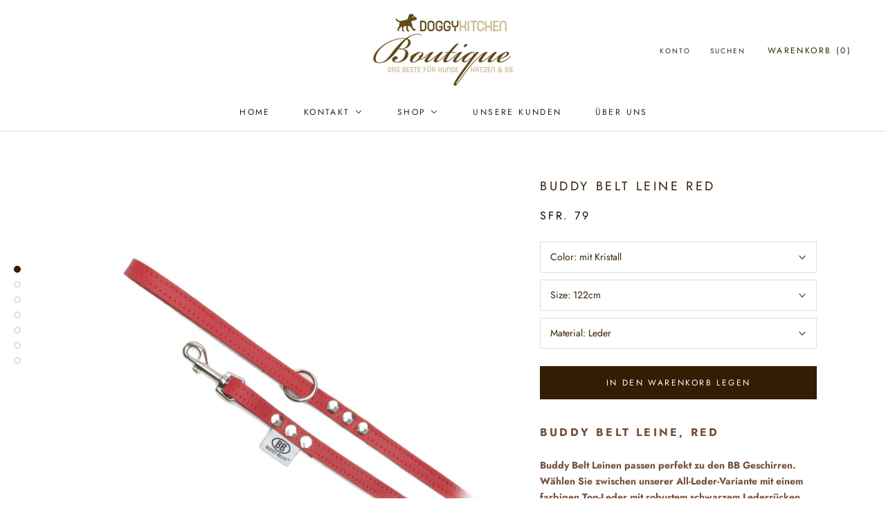

--- FILE ---
content_type: text/html; charset=utf-8
request_url: https://doggy-kitchen-boutique.ch/products/buddy-belt-leine-red
body_size: 26169
content:
<!doctype html>

<html class="no-js" lang="de">
  <head>
    <meta charset="utf-8"> 
    <meta http-equiv="X-UA-Compatible" content="IE=edge,chrome=1">
    <meta name="viewport" content="width=device-width, initial-scale=1.0, height=device-height, minimum-scale=1.0, user-scalable=0">
    <meta name="theme-color" content="">

    <title>
      Buddy Belt Leine Red &ndash; Doggy-Kitchen-Boutique
    </title><meta name="description" content="Buddy Belt Leine, Red Buddy Belt Leinen passen perfekt zu den BB Geschirren. Wählen Sie zwischen unserer All-Leder-Variante mit einem farbigen Top-Leder mit robustem schwarzem Lederrücken oder unserer schwarzen Nylon-Gurtbandoption mit Lederakzenten. Es gibt die Leinen mit oder ohne Kristall. "><link rel="canonical" href="https://doggy-kitchen-boutique.ch/products/buddy-belt-leine-red"><meta property="og:type" content="product">
  <meta property="og:title" content="Buddy Belt Leine Red"><meta property="og:image" content="http://doggy-kitchen-boutique.ch/cdn/shop/products/5340d62b70a027d34100117fbdf24cce_grande.jpg?v=1605296584">
    <meta property="og:image:secure_url" content="https://doggy-kitchen-boutique.ch/cdn/shop/products/5340d62b70a027d34100117fbdf24cce_grande.jpg?v=1605296584"><meta property="og:image" content="http://doggy-kitchen-boutique.ch/cdn/shop/products/5340d62b70a027d34100117fbdf24cce_549378a1-95a7-4991-9fae-4475c1388c9f_grande.jpg?v=1605296584">
    <meta property="og:image:secure_url" content="https://doggy-kitchen-boutique.ch/cdn/shop/products/5340d62b70a027d34100117fbdf24cce_549378a1-95a7-4991-9fae-4475c1388c9f_grande.jpg?v=1605296584"><meta property="og:image" content="http://doggy-kitchen-boutique.ch/cdn/shop/products/5340d62b70a027d34100117fbdf24cce_8d41dc75-46fa-4a3c-8630-3127727e1f05_grande.jpg?v=1605296584">
    <meta property="og:image:secure_url" content="https://doggy-kitchen-boutique.ch/cdn/shop/products/5340d62b70a027d34100117fbdf24cce_8d41dc75-46fa-4a3c-8630-3127727e1f05_grande.jpg?v=1605296584"><meta property="product:price:amount" content="40.00">
  <meta property="product:price:currency" content="CHF"><meta property="og:description" content="Buddy Belt Leine, Red Buddy Belt Leinen passen perfekt zu den BB Geschirren. Wählen Sie zwischen unserer All-Leder-Variante mit einem farbigen Top-Leder mit robustem schwarzem Lederrücken oder unserer schwarzen Nylon-Gurtbandoption mit Lederakzenten. Es gibt die Leinen mit oder ohne Kristall. "><meta property="og:url" content="https://doggy-kitchen-boutique.ch/products/buddy-belt-leine-red">
<meta property="og:site_name" content="Doggy-Kitchen-Boutique"><meta name="twitter:card" content="summary"><meta name="twitter:title" content="Buddy Belt Leine Red">
  <meta name="twitter:description" content="Buddy Belt Leine, Red
Buddy Belt Leinen passen perfekt zu den BB Geschirren. Wählen Sie zwischen unserer All-Leder-Variante mit einem farbigen Top-Leder mit robustem schwarzem Lederrücken oder unserer schwarzen Nylon-Gurtbandoption mit Lederakzenten. Es gibt die Leinen mit oder ohne Kristall. ">
  <meta name="twitter:image" content="https://doggy-kitchen-boutique.ch/cdn/shop/products/5340d62b70a027d34100117fbdf24cce_600x600_crop_center.jpg?v=1605296584">

    
  
  <script>window.performance && window.performance.mark && window.performance.mark('shopify.content_for_header.start');</script><meta id="shopify-digital-wallet" name="shopify-digital-wallet" content="/27278934090/digital_wallets/dialog">
<meta name="shopify-checkout-api-token" content="b6398d2873bc047da86c873d2cb3d29c">
<meta id="in-context-paypal-metadata" data-shop-id="27278934090" data-venmo-supported="false" data-environment="production" data-locale="de_DE" data-paypal-v4="true" data-currency="CHF">
<link rel="alternate" type="application/json+oembed" href="https://doggy-kitchen-boutique.ch/products/buddy-belt-leine-red.oembed">
<script async="async" src="/checkouts/internal/preloads.js?locale=de-CH"></script>
<script id="shopify-features" type="application/json">{"accessToken":"b6398d2873bc047da86c873d2cb3d29c","betas":["rich-media-storefront-analytics"],"domain":"doggy-kitchen-boutique.ch","predictiveSearch":true,"shopId":27278934090,"locale":"de"}</script>
<script>var Shopify = Shopify || {};
Shopify.shop = "doggy-kitchen-boutique.myshopify.com";
Shopify.locale = "de";
Shopify.currency = {"active":"CHF","rate":"1.0"};
Shopify.country = "CH";
Shopify.theme = {"name":"DKB Theme Original","id":78881718346,"schema_name":"Prestige","schema_version":"3.3.4","theme_store_id":null,"role":"main"};
Shopify.theme.handle = "null";
Shopify.theme.style = {"id":null,"handle":null};
Shopify.cdnHost = "doggy-kitchen-boutique.ch/cdn";
Shopify.routes = Shopify.routes || {};
Shopify.routes.root = "/";</script>
<script type="module">!function(o){(o.Shopify=o.Shopify||{}).modules=!0}(window);</script>
<script>!function(o){function n(){var o=[];function n(){o.push(Array.prototype.slice.apply(arguments))}return n.q=o,n}var t=o.Shopify=o.Shopify||{};t.loadFeatures=n(),t.autoloadFeatures=n()}(window);</script>
<script id="shop-js-analytics" type="application/json">{"pageType":"product"}</script>
<script defer="defer" async type="module" src="//doggy-kitchen-boutique.ch/cdn/shopifycloud/shop-js/modules/v2/client.init-shop-cart-sync_XknANqpX.de.esm.js"></script>
<script defer="defer" async type="module" src="//doggy-kitchen-boutique.ch/cdn/shopifycloud/shop-js/modules/v2/chunk.common_DvdeXi9P.esm.js"></script>
<script type="module">
  await import("//doggy-kitchen-boutique.ch/cdn/shopifycloud/shop-js/modules/v2/client.init-shop-cart-sync_XknANqpX.de.esm.js");
await import("//doggy-kitchen-boutique.ch/cdn/shopifycloud/shop-js/modules/v2/chunk.common_DvdeXi9P.esm.js");

  window.Shopify.SignInWithShop?.initShopCartSync?.({"fedCMEnabled":true,"windoidEnabled":true});

</script>
<script>(function() {
  var isLoaded = false;
  function asyncLoad() {
    if (isLoaded) return;
    isLoaded = true;
    var urls = ["\/\/www.powr.io\/powr.js?powr-token=doggy-kitchen-boutique.myshopify.com\u0026external-type=shopify\u0026shop=doggy-kitchen-boutique.myshopify.com","https:\/\/shy.elfsight.com\/p\/platform.js?shop=doggy-kitchen-boutique.myshopify.com"];
    for (var i = 0; i < urls.length; i++) {
      var s = document.createElement('script');
      s.type = 'text/javascript';
      s.async = true;
      s.src = urls[i];
      var x = document.getElementsByTagName('script')[0];
      x.parentNode.insertBefore(s, x);
    }
  };
  if(window.attachEvent) {
    window.attachEvent('onload', asyncLoad);
  } else {
    window.addEventListener('load', asyncLoad, false);
  }
})();</script>
<script id="__st">var __st={"a":27278934090,"offset":3600,"reqid":"8a14789c-6358-4738-9234-7f93136ae2db-1768871220","pageurl":"doggy-kitchen-boutique.ch\/products\/buddy-belt-leine-red","u":"db1cba7fe4d5","p":"product","rtyp":"product","rid":4815274967133};</script>
<script>window.ShopifyPaypalV4VisibilityTracking = true;</script>
<script id="captcha-bootstrap">!function(){'use strict';const t='contact',e='account',n='new_comment',o=[[t,t],['blogs',n],['comments',n],[t,'customer']],c=[[e,'customer_login'],[e,'guest_login'],[e,'recover_customer_password'],[e,'create_customer']],r=t=>t.map((([t,e])=>`form[action*='/${t}']:not([data-nocaptcha='true']) input[name='form_type'][value='${e}']`)).join(','),a=t=>()=>t?[...document.querySelectorAll(t)].map((t=>t.form)):[];function s(){const t=[...o],e=r(t);return a(e)}const i='password',u='form_key',d=['recaptcha-v3-token','g-recaptcha-response','h-captcha-response',i],f=()=>{try{return window.sessionStorage}catch{return}},m='__shopify_v',_=t=>t.elements[u];function p(t,e,n=!1){try{const o=window.sessionStorage,c=JSON.parse(o.getItem(e)),{data:r}=function(t){const{data:e,action:n}=t;return t[m]||n?{data:e,action:n}:{data:t,action:n}}(c);for(const[e,n]of Object.entries(r))t.elements[e]&&(t.elements[e].value=n);n&&o.removeItem(e)}catch(o){console.error('form repopulation failed',{error:o})}}const l='form_type',E='cptcha';function T(t){t.dataset[E]=!0}const w=window,h=w.document,L='Shopify',v='ce_forms',y='captcha';let A=!1;((t,e)=>{const n=(g='f06e6c50-85a8-45c8-87d0-21a2b65856fe',I='https://cdn.shopify.com/shopifycloud/storefront-forms-hcaptcha/ce_storefront_forms_captcha_hcaptcha.v1.5.2.iife.js',D={infoText:'Durch hCaptcha geschützt',privacyText:'Datenschutz',termsText:'Allgemeine Geschäftsbedingungen'},(t,e,n)=>{const o=w[L][v],c=o.bindForm;if(c)return c(t,g,e,D).then(n);var r;o.q.push([[t,g,e,D],n]),r=I,A||(h.body.append(Object.assign(h.createElement('script'),{id:'captcha-provider',async:!0,src:r})),A=!0)});var g,I,D;w[L]=w[L]||{},w[L][v]=w[L][v]||{},w[L][v].q=[],w[L][y]=w[L][y]||{},w[L][y].protect=function(t,e){n(t,void 0,e),T(t)},Object.freeze(w[L][y]),function(t,e,n,w,h,L){const[v,y,A,g]=function(t,e,n){const i=e?o:[],u=t?c:[],d=[...i,...u],f=r(d),m=r(i),_=r(d.filter((([t,e])=>n.includes(e))));return[a(f),a(m),a(_),s()]}(w,h,L),I=t=>{const e=t.target;return e instanceof HTMLFormElement?e:e&&e.form},D=t=>v().includes(t);t.addEventListener('submit',(t=>{const e=I(t);if(!e)return;const n=D(e)&&!e.dataset.hcaptchaBound&&!e.dataset.recaptchaBound,o=_(e),c=g().includes(e)&&(!o||!o.value);(n||c)&&t.preventDefault(),c&&!n&&(function(t){try{if(!f())return;!function(t){const e=f();if(!e)return;const n=_(t);if(!n)return;const o=n.value;o&&e.removeItem(o)}(t);const e=Array.from(Array(32),(()=>Math.random().toString(36)[2])).join('');!function(t,e){_(t)||t.append(Object.assign(document.createElement('input'),{type:'hidden',name:u})),t.elements[u].value=e}(t,e),function(t,e){const n=f();if(!n)return;const o=[...t.querySelectorAll(`input[type='${i}']`)].map((({name:t})=>t)),c=[...d,...o],r={};for(const[a,s]of new FormData(t).entries())c.includes(a)||(r[a]=s);n.setItem(e,JSON.stringify({[m]:1,action:t.action,data:r}))}(t,e)}catch(e){console.error('failed to persist form',e)}}(e),e.submit())}));const S=(t,e)=>{t&&!t.dataset[E]&&(n(t,e.some((e=>e===t))),T(t))};for(const o of['focusin','change'])t.addEventListener(o,(t=>{const e=I(t);D(e)&&S(e,y())}));const B=e.get('form_key'),M=e.get(l),P=B&&M;t.addEventListener('DOMContentLoaded',(()=>{const t=y();if(P)for(const e of t)e.elements[l].value===M&&p(e,B);[...new Set([...A(),...v().filter((t=>'true'===t.dataset.shopifyCaptcha))])].forEach((e=>S(e,t)))}))}(h,new URLSearchParams(w.location.search),n,t,e,['guest_login'])})(!0,!0)}();</script>
<script integrity="sha256-4kQ18oKyAcykRKYeNunJcIwy7WH5gtpwJnB7kiuLZ1E=" data-source-attribution="shopify.loadfeatures" defer="defer" src="//doggy-kitchen-boutique.ch/cdn/shopifycloud/storefront/assets/storefront/load_feature-a0a9edcb.js" crossorigin="anonymous"></script>
<script data-source-attribution="shopify.dynamic_checkout.dynamic.init">var Shopify=Shopify||{};Shopify.PaymentButton=Shopify.PaymentButton||{isStorefrontPortableWallets:!0,init:function(){window.Shopify.PaymentButton.init=function(){};var t=document.createElement("script");t.src="https://doggy-kitchen-boutique.ch/cdn/shopifycloud/portable-wallets/latest/portable-wallets.de.js",t.type="module",document.head.appendChild(t)}};
</script>
<script data-source-attribution="shopify.dynamic_checkout.buyer_consent">
  function portableWalletsHideBuyerConsent(e){var t=document.getElementById("shopify-buyer-consent"),n=document.getElementById("shopify-subscription-policy-button");t&&n&&(t.classList.add("hidden"),t.setAttribute("aria-hidden","true"),n.removeEventListener("click",e))}function portableWalletsShowBuyerConsent(e){var t=document.getElementById("shopify-buyer-consent"),n=document.getElementById("shopify-subscription-policy-button");t&&n&&(t.classList.remove("hidden"),t.removeAttribute("aria-hidden"),n.addEventListener("click",e))}window.Shopify?.PaymentButton&&(window.Shopify.PaymentButton.hideBuyerConsent=portableWalletsHideBuyerConsent,window.Shopify.PaymentButton.showBuyerConsent=portableWalletsShowBuyerConsent);
</script>
<script data-source-attribution="shopify.dynamic_checkout.cart.bootstrap">document.addEventListener("DOMContentLoaded",(function(){function t(){return document.querySelector("shopify-accelerated-checkout-cart, shopify-accelerated-checkout")}if(t())Shopify.PaymentButton.init();else{new MutationObserver((function(e,n){t()&&(Shopify.PaymentButton.init(),n.disconnect())})).observe(document.body,{childList:!0,subtree:!0})}}));
</script>
<link id="shopify-accelerated-checkout-styles" rel="stylesheet" media="screen" href="https://doggy-kitchen-boutique.ch/cdn/shopifycloud/portable-wallets/latest/accelerated-checkout-backwards-compat.css" crossorigin="anonymous">
<style id="shopify-accelerated-checkout-cart">
        #shopify-buyer-consent {
  margin-top: 1em;
  display: inline-block;
  width: 100%;
}

#shopify-buyer-consent.hidden {
  display: none;
}

#shopify-subscription-policy-button {
  background: none;
  border: none;
  padding: 0;
  text-decoration: underline;
  font-size: inherit;
  cursor: pointer;
}

#shopify-subscription-policy-button::before {
  box-shadow: none;
}

      </style>

<script>window.performance && window.performance.mark && window.performance.mark('shopify.content_for_header.end');</script>

    <link rel="stylesheet" href="//doggy-kitchen-boutique.ch/cdn/shop/t/3/assets/theme.scss.css?v=153861369236161241201762871761">

    <script>
      // This allows to expose several variables to the global scope, to be used in scripts
      window.theme = {
        template: "product",
        shopCurrency: "CHF",
        moneyFormat: "SFr. {{amount}}",
        moneyWithCurrencyFormat: "SFr. {{amount}} CHF",
        currencyConversionEnabled: false,
        currencyConversionMoneyFormat: "money_format",
        currencyConversionRoundAmounts: true,
        productImageSize: "square",
        searchMode: "product,article",
        showPageTransition: true,
        showElementStaggering: false,
        showImageZooming: true,
        enableExperimentalResizeObserver: false
      };

      window.languages = {
        cartAddNote: "Bestellnotiz hinzufügen",
        cartEditNote: "Bestellnotiz bearbeiten",
        productImageLoadingError: "Dieses Bild konnte nicht geladen werden. Bitte versuchen Sie die Seite neu zu laden.",
        productFormAddToCart: "In den Warenkorb legen",
        productFormUnavailable: "Nicht verfügbar",
        productFormSoldOut: "Ausverkauft",
        shippingEstimatorOneResult: "1 Option verfügbar:",
        shippingEstimatorMoreResults: "{{count}} verfügbare Optionen:",
        shippingEstimatorNoResults: "Es konnte kein Versand gefunden werden"
      };

      window.lazySizesConfig = {
        loadHidden: false,
        hFac: 0.5,
        expFactor: 2,
        ricTimeout: 150,
        lazyClass: 'Image--lazyLoad',
        loadingClass: 'Image--lazyLoading',
        loadedClass: 'Image--lazyLoaded'
      };

      document.documentElement.className = document.documentElement.className.replace('no-js', 'js');
      document.documentElement.style.setProperty('--window-height', window.innerHeight + 'px');

      // We do a quick detection of some features (we could use Modernizr but for so little...)
      (function() {
        document.documentElement.className += ((window.CSS && window.CSS.supports('(position: sticky) or (position: -webkit-sticky)')) ? ' supports-sticky' : ' no-supports-sticky');
        document.documentElement.className += (window.matchMedia('(-moz-touch-enabled: 1), (hover: none)')).matches ? ' no-supports-hover' : ' supports-hover';
      }());

      window.onpageshow = function (event) {
        if (event.persisted) {
          window.location.reload();
        }
      };
    </script>

    <script src="//doggy-kitchen-boutique.ch/cdn/shop/t/3/assets/lazysizes.min.js?v=174358363404432586981572781175" async></script>

    
<script src="https://polyfill-fastly.net/v3/polyfill.min.js?unknown=polyfill&features=fetch,Element.prototype.closest,Element.prototype.remove,Element.prototype.classList,Array.prototype.includes,Array.prototype.fill,Object.assign,CustomEvent,IntersectionObserver,IntersectionObserverEntry" defer></script>
    <script src="//doggy-kitchen-boutique.ch/cdn/shop/t/3/assets/libs.min.js?v=88466822118989791001572781176" defer></script>
    <script src="//doggy-kitchen-boutique.ch/cdn/shop/t/3/assets/theme.min.js?v=103722550634446726791572781177" defer></script>
    <script src="//doggy-kitchen-boutique.ch/cdn/shop/t/3/assets/custom.js?v=8814717088703906631572781174" defer></script>

    
  <script type="application/ld+json">
  {
    "@context": "http://schema.org",
    "@type": "Product",
    "offers": {
      "@type": "Offer",
      "availability":"https://schema.org/InStock",
      "price": "40.00",
      "priceCurrency": "CHF",
      "url": "https://doggy-kitchen-boutique.ch/products/buddy-belt-leine-red"
    },
    "brand": "Doggy-Kitchen-Boutique",
    "name": "Buddy Belt Leine Red",
    "description": "Buddy Belt Leine, Red\r\nBuddy Belt Leinen passen perfekt zu den BB Geschirren. Wählen Sie zwischen unserer All-Leder-Variante mit einem farbigen Top-Leder mit robustem schwarzem Lederrücken oder unserer schwarzen Nylon-Gurtbandoption mit Lederakzenten. Es gibt die Leinen mit oder ohne Kristall. ",
    "category": "variants",
    "url": "https://doggy-kitchen-boutique.ch/products/buddy-belt-leine-red",
    "image": {
      "@type": "ImageObject",
      "url": "https://doggy-kitchen-boutique.ch/cdn/shop/products/5340d62b70a027d34100117fbdf24cce_1024x1024.jpg?v=1605296584",
      "image": "https://doggy-kitchen-boutique.ch/cdn/shop/products/5340d62b70a027d34100117fbdf24cce_1024x1024.jpg?v=1605296584",
      "name": "Buddy Belt Leine Red",
      "width": 1024,
      "height": 1024
    }
  }
  </script>

  <!--StartCartCartCustomCode-->
                      
                      <!-- Abandoned Cart Information -->
                      <div id="care-cart-customer-information" style="display:none">
                        {"id":"", "email":"","default_address":null,"first_name":"","last_name":"","name":"" }
                      </div>
                      <!-- Abandoned Cart Information -->
                      
                      <!--  ShopInformation -->
                      <div id="care-cart-shop-information" style="display:none">
                        {"domain":"doggy-kitchen-boutique.myshopify.com" }
                      </div>
                      <!--  ShopInformation -->
                      
                      <!--EndCareCartCustomCode-->
                      
  <!-- "snippets/shogun-head.liquid" was not rendered, the associated app was uninstalled -->
<!-- BEGIN app block: shopify://apps/buddha-mega-menu-navigation/blocks/megamenu/dbb4ce56-bf86-4830-9b3d-16efbef51c6f -->
<script>
        var productImageAndPrice = [],
            collectionImages = [],
            articleImages = [],
            mmLivIcons = false,
            mmFlipClock = false,
            mmFixesUseJquery = false,
            mmNumMMI = 5,
            mmSchemaTranslation = {},
            mmMenuStrings =  {"menuStrings":{"default":{"Home":"Home","Kontakt":"Kontakt","AGB":"AGB","Öffnungszeiten":"Öffnungszeiten","Shop":"Shop","Unterwegs":"Unterwegs","Leinen":"Leinen","Leder Leinen":"Leder Leinen","Stoff Leinen":"Stoff Leinen","Seil & Tau Leinen":"Seil & Tau Leinen","Kenia Leinen":"Kenia Leinen","Schlepp & Flexleinen":"Schlepp & Flexleinen","Halsbänder":"Halsbänder","Stoff Halsbänder":"Stoff Halsbänder","Leder Halsbänder":"Leder Halsbänder","Kenia Halsbänder":"Kenia Halsbänder","Seil, Tau, Biothan und Schmuckhalsbänder":"Seil, Tau, Biothan und Schmuckhalsbänder","Halstücher":"Halstücher","Geschirre":"Geschirre","Leder Geschirre":"Leder Geschirre","Stoff Geschirre":"Stoff Geschirre","Hundetaschen":"Hundetaschen","Hundebekleidung":"Hundebekleidung","Shirts & Pullover":"Shirts & Pullover","Hoodies":"Hoodies","Strick- und Wollpullover":"Strick- und Wollpullover","Regenmäntel":"Regenmäntel","Wintermäntel":"Wintermäntel","Sonstiges":"Sonstiges","Trinkbehälter & Reisenäpfe":"Trinkbehälter & Reisenäpfe","Leckerlibeutel & Kotbeutel":"Leckerlibeutel & Kotbeutel","Futterbeutel & Dummy's":"Futterbeutel & Dummy's","Pfotenschutz & Hundeschuhe":"Pfotenschutz & Hundeschuhe","Schlafen":"Schlafen","Betten":"Betten","Stoff Betten":"Stoff Betten","Höhlen & Häuser & Treppen":"Höhlen & Häuser & Treppen","Kissen":"Kissen","Decken":"Decken","Kühlartikel":"Kühlartikel","Spiel":"Spiel","Plüsch & Stoff":"Plüsch & Stoff","Hart & Gummi":"Hart & Gummi","Wasser":"Wasser","Beschäftigung":"Beschäftigung","Pflege":"Pflege","Shampoo & Conditioner":"Shampoo & Conditioner","Bürsten & Kämme":"Bürsten & Kämme","Pflegeprodukte":"Pflegeprodukte","Essen":"Essen","Nass & Trockenfutter":"Nass & Trockenfutter","Doggy Kitchen Hundewurst":"Doggy Kitchen Hundewurst","Essential Nass- und Trockenfutter":"Essential Nass- und Trockenfutter","Snacks & Kauartikel":"Snacks & Kauartikel","Doggy Kitchen Snacks":"Doggy Kitchen Snacks","aus der Tube":"aus der Tube","Näpfe":"Näpfe","Holz":"Holz","Porzellan & Keramik":"Porzellan & Keramik","Melamin & Edelstahl":"Melamin & Edelstahl","Kunststoff":"Kunststoff","Rattan & Beton":"Rattan & Beton","Leckerlidosen":"Leckerlidosen","Futterergänzungen":"Futterergänzungen","Transport & Sicherheit":"Transport & Sicherheit","Transport im Auto oder Flugzeug":"Transport im Auto oder Flugzeug","Sicherheit":"Sicherheit","Sie & Ihn":"Sie & Ihn","Für Sie":"Für Sie","Softshelljacken":"Softshelljacken","Regenjacken":"Regenjacken","Daunen & Winterjacken":"Daunen & Winterjacken","Stiefel Damen":"Stiefel Damen","Taschen":"Taschen","Fleeceartikel":"Fleeceartikel","Schals":"Schals","Flip Flops":"Flip Flops","Für Ihn":"Für Ihn","Winter & Regenjacken":"Winter & Regenjacken","Stiefel Herren":"Stiefel Herren","Wohnaccessoires":"Wohnaccessoires","Kissen & Decken":"Kissen & Decken","Fussmatten & Teppiche":"Fussmatten & Teppiche","Schilder & Anhänger":"Schilder & Anhänger","Aufbewahrungsdosen":"Aufbewahrungsdosen","Tassen & Schalen":"Tassen & Schalen","Körbe":"Körbe","Figuren":"Figuren","Boutique":"Boutique","Über uns":"Über uns","Unsere Kunden":"Unsere Kunden","Bilder Boutique":"Bilder Boutique","Links":"Links","Weihnachten":"Weihnachten"}},"additional":{"default":{}}} ,
            mmShopLocale = "de",
            mmShopLocaleCollectionsRoute = "/collections",
            mmSchemaDesignJSON = [{"action":"menu-select","value":"main-menu"},{"action":"design","setting":"tree_sub_direction","value":"set_tree_right"},{"action":"design","setting":"vertical_font_size","value":"13px"},{"action":"design","setting":"vertical_link_hover_color","value":"#0da19a"},{"action":"design","setting":"vertical_link_color","value":"#ffffff"},{"action":"design","setting":"vertical_text_color","value":"#ffffff"},{"action":"design","setting":"text_color","value":"#222222"},{"action":"design","setting":"font_size","value":"13px"},{"action":"design","setting":"button_text_color","value":"#ffffff"},{"action":"design","setting":"button_text_hover_color","value":"#ffffff"},{"action":"design","setting":"background_color","value":"#ffffff"},{"action":"design","setting":"background_hover_color","value":"#f9f9f9"},{"action":"design","setting":"link_color","value":"#4e4e4e"},{"action":"design","setting":"button_background_color","value":"#0da19a"},{"action":"design","setting":"link_hover_color","value":"#0da19a"},{"action":"design","setting":"button_background_hover_color","value":"#0d8781"},{"action":"design","setting":"font_family","value":"Default"}],
            mmDomChangeSkipUl = "",
            buddhaMegaMenuShop = "doggy-kitchen-boutique.myshopify.com",
            mmWireframeCompression = "0",
            mmExtensionAssetUrl = "https://cdn.shopify.com/extensions/019abe06-4a3f-7763-88da-170e1b54169b/mega-menu-151/assets/";var bestSellersHTML = '';var newestProductsHTML = '';/* get link lists api */
        var linkLists={"main-menu" : {"title":"Hauptmenü", "items":["/pages/uber-uns","/","/collections","/blogs/news","/pages/kontakt","/policies/legal-notice",]},"footer" : {"title":"Fusszeilenmenü", "items":["/search","/pages/impression",]},"agb" : {"title":"AGB", "items":["/policies/terms-of-service",]},"customer-account-main-menu" : {"title":"Hauptmenü des Kundenkontos", "items":["/","https://shopify.com/27278934090/account/orders?locale=de&amp;region_country=CH",]},};/*ENDPARSE*/

        

        /* set product prices *//* get the collection images *//* get the article images *//* customer fixes */
        var mmThemeFixesBeforeInit = function(){ customMenuUls=".header__menu-items,.overflow-menu,nav,ul"; /* generic mobile menu toggle translate effect */ document.addEventListener("toggleSubmenu", function (e) { var pc = document.querySelector("#PageContainer"); var mm = document.querySelector("#MobileNav"); if (pc && mm && typeof e.mmMobileHeight != "undefined"){ var pcStyle = pc.getAttribute("style"); if (pcStyle && pcStyle.indexOf("translate3d") != -1) { pc.style.transform = "translate3d(0px, "+ e.mmMobileHeight +"px, 0px)"; } } }); mmAddStyle(" .header__icons {z-index: 1003;} "); if (document.querySelectorAll(".sf-menu-links,ul.sf-nav").length == 2) { customMenuUls=".sf-menu-links,ul.sf-nav"; mmHorizontalMenus="ul.sf-nav"; mmVerticalMenus=".sf-menu-links"; mmAddStyle("@media screen and (min-width:1280px) { .sf-header__desktop {display: block !important;} }"); } if (document.querySelector(".mobile-menu__content>ul")) { mmDisableVisibleCheck=true; mmVerticalMenus=".mobile-menu__content>ul"; } window.mmLoadFunction = function(){ var num = 15; var intv = setInterval(function(){ var m = document.querySelector("#megamenu_level__1"); if (m && m.matches(".vertical-mega-menu")) reinitMenus("#megamenu_level__1"); if (num--==0) clearInterval(intv); },300); }; if (document.readyState !== "loading") { mmLoadFunction(); } else { document.removeEventListener("DOMContentLoaded", mmLoadFunction); document.addEventListener("DOMContentLoaded", mmLoadFunction); } }; var mmThemeFixesBefore = function(){ window.buddhaFilterLiElements = function(liElements){ var elements = []; for (var i=0; i<liElements.length; i++) { if (liElements[i].querySelector("[href=\"/cart\"],[href=\"/account/login\"]") == null) { elements.push(liElements[i]); } } return elements; }; if (tempMenuObject.u.matches("#mobile_menu, #velaMegamenu .nav, #SiteNav, #siteNav")) { tempMenuObject.liItems = buddhaFilterLiElements(mmNot(tempMenuObject.u.children, ".search_container,.site-nav__item_cart", true)); } else if (tempMenuObject.u.matches(".main_nav .nav .menu")) { var numMenusApplied = 0, numMenusAppliedSticky = 0; mmForEach(document, ".main_nav .nav .menu", function(el){ if (el.closest(".sticky_nav") == null) { if (el.querySelector(".buddha-menu-item")) { numMenusApplied++; } } else { if (el.querySelector(".buddha-menu-item")) { numMenusAppliedSticky++; } } }); if (((tempMenuObject.u.closest(".sticky_nav")) && (numMenusAppliedSticky < 1)) || ((tempMenuObject.u.closest(".sticky_nav")) && (numMenusApplied < 1))) { tempMenuObject.liItems = buddhaFilterLiElements(mmNot(tempMenuObject.u.children, ".search_container,.site-nav__item_cart")); } } else if (tempMenuObject.u.matches("#mobile-menu:not(.mm-menu)") && tempMenuObject.u.querySelector(".hamburger,.shifter-handle") == null) { tempMenuObject.liItems = buddhaFilterLiElements(tempMenuObject.u.children); } else if (tempMenuObject.u.matches("#accessibleNav") && tempMenuObject.u.closest("#topnav2") == null) { tempMenuObject.liItems = buddhaFilterLiElements(mmNot(tempMenuObject.u.children, ".customer-navlink")); } else if (tempMenuObject.u.matches("#megamenu_level__1")) { tempMenuObject.liClasses = "level_1__item"; tempMenuObject.aClasses = "level_1__link"; tempMenuObject.liItems = buddhaFilterLiElements(tempMenuObject.u.children); } else if (tempMenuObject.u.matches(".mobile-nav__items")) { tempMenuObject.liClasses = "mobile-nav__item"; tempMenuObject.aClasses = "mobile-nav__link"; tempMenuObject.liItems = buddhaFilterLiElements(tempMenuObject.u.children); } else if (tempMenuObject.u.matches("#NavDrawer > .mobile-nav") && document.querySelector(".mobile-nav>.buddha-menu-item") == null ) { tempMenuObject.liClasses = "mobile-nav__item"; tempMenuObject.aClasses = "mobile-nav__link"; tempMenuObject.liItems = buddhaFilterLiElements(mmNot(tempMenuObject.u.children, ".mobile-nav__search")); } else if (tempMenuObject.u.matches(".mobile-nav-wrapper > .mobile-nav")) { tempMenuObject.liClasses = "mobile-nav__item border-bottom"; tempMenuObject.aClasses = "mobile-nav__link"; tempMenuObject.liItems = buddhaFilterLiElements(mmNot(tempMenuObject.u.children, ".mobile-nav__search")); } else if (tempMenuObject.u.matches("#nav .mm-panel .mm-listview")) { tempMenuObject.liItems = buddhaFilterLiElements(tempMenuObject.u.children); var firstMmPanel = true; mmForEach(document, "#nav>.mm-panels>.mm-panel", function(el){ if (firstMmPanel) { firstMmPanel = false; el.classList.remove("mm-hidden"); el.classList.remove("mm-subopened"); } else { el.parentElement.removeChild(el); } }); } else if (tempMenuObject.u.matches(".SidebarMenu__Nav--primary")) { tempMenuObject.liClasses = "Collapsible"; tempMenuObject.aClasses = "Collapsible__Button Heading u-h6"; tempMenuObject.liItems = buddhaFilterLiElements(tempMenuObject.u.children); } else if (tempMenuObject.u.matches(".mm_menus_ul")) { tempMenuObject.liClasses = "ets_menu_item"; tempMenuObject.aClasses = "mm-nowrap"; tempMenuObject.liItems = buddhaFilterLiElements(tempMenuObject.u.children); mmAddStyle(" .horizontal-mega-menu > .buddha-menu-item > a {white-space: nowrap;} ", "mmThemeCStyle"); } else if (tempMenuObject.u.matches("#accordion")) { tempMenuObject.liClasses = ""; tempMenuObject.aClasses = ""; tempMenuObject.liItems = tempMenuObject.u.children; } else if (tempMenuObject.u.matches(".mobile-menu__panel:first-child .mobile-menu__nav")) { tempMenuObject.liClasses = "mobile-menu__nav-item"; tempMenuObject.aClasses = "mobile-menu__nav-link"; tempMenuObject.liItems = tempMenuObject.u.children; } else if (tempMenuObject.u.matches("#nt_menu_id")) { tempMenuObject.liClasses = "menu-item type_simple"; tempMenuObject.aClasses = "lh__1 flex al_center pr"; tempMenuObject.liItems = tempMenuObject.u.children; } else if (tempMenuObject.u.matches("#menu_mb_cat")) { tempMenuObject.liClasses = "menu-item type_simple"; tempMenuObject.aClasses = ""; tempMenuObject.liItems = tempMenuObject.u.children; } else if (tempMenuObject.u.matches("#menu_mb_ul")) { tempMenuObject.liClasses = "menu-item only_icon_false"; tempMenuObject.aClasses = ""; tempMenuObject.liItems = mmNot(tempMenuObject.u.children, "#customer_login_link,#customer_register_link,#item_mb_help", true); mmAddStyle(" #menu_mb_ul.vertical-mega-menu li.buddha-menu-item>a {display: flex !important;} #menu_mb_ul.vertical-mega-menu li.buddha-menu-item>a>.mm-title {padding: 0 !important;} ", "mmThemeStyle"); } else if (tempMenuObject.u.matches(".header__inline-menu > .list-menu")) { tempMenuObject.liClasses = ""; tempMenuObject.aClasses = "header__menu-item list-menu__item link focus-inset"; tempMenuObject.liItems = tempMenuObject.u.children; } else if (tempMenuObject.u.matches(".menu-drawer__navigation>.list-menu")) { tempMenuObject.liClasses = ""; tempMenuObject.aClasses = "menu-drawer__menu-item list-menu__item link link--text focus-inset"; tempMenuObject.liItems = tempMenuObject.u.children; } else if (tempMenuObject.u.matches(".header__menu-items")) { tempMenuObject.liClasses = "navbar-item header__item has-mega-menu"; tempMenuObject.aClasses = "navbar-link header__link"; tempMenuObject.liItems = tempMenuObject.u.children; mmAddStyle(" .horizontal-mega-menu .buddha-menu-item>a:after{content: none;} .horizontal-mega-menu>li>a{padding-right:10px !important;} .horizontal-mega-menu>li:not(.buddha-menu-item) {display: none !important;} ", "mmThemeStyle"); } else if (tempMenuObject.u.matches(".header__navigation")) { tempMenuObject.liClasses = "header__nav-item"; tempMenuObject.aClasses = ""; tempMenuObject.liItems = tempMenuObject.u.children; } else if (tempMenuObject.u.matches(".slide-nav")) { mmVerticalMenus=".slide-nav"; tempMenuObject.liClasses = "slide-nav__item"; tempMenuObject.aClasses = "slide-nav__link"; tempMenuObject.liItems = tempMenuObject.u.children; } else if (tempMenuObject.u.matches(".header__links-list")) { tempMenuObject.liClasses = ""; tempMenuObject.aClasses = ""; tempMenuObject.liItems = tempMenuObject.u.children; mmAddStyle(".header__left,.header__links {overflow: visible !important; }"); } else if (tempMenuObject.u.matches("#menu-main-navigation,#menu-mobile-nav,#t4s-menu-drawer")) { tempMenuObject.liClasses = ""; tempMenuObject.aClasses = ""; tempMenuObject.liItems = tempMenuObject.u.children; } else if (tempMenuObject.u.matches(".nav-desktop:first-child > .nav-desktop__tier-1")) { tempMenuObject.liClasses = "nav-desktop__tier-1-item"; tempMenuObject.aClasses = "nav-desktop__tier-1-link"; tempMenuObject.liItems = tempMenuObject.u.children; } else if (tempMenuObject.u.matches(".mobile-nav") && tempMenuObject.u.querySelector(".appear-animation.appear-delay-2") != null) { tempMenuObject.liClasses = "mobile-nav__item appear-animation appear-delay-3"; tempMenuObject.aClasses = "mobile-nav__link"; tempMenuObject.liItems = mmNot(tempMenuObject.u.children, "a[href*=account],.mobile-nav__spacer", true); } else if (tempMenuObject.u.matches("nav > .list-menu")) { tempMenuObject.liClasses = ""; tempMenuObject.aClasses = "header__menu-item list-menu__item link link--text focus-inset"; tempMenuObject.liItems = tempMenuObject.u.children; } else if (tempMenuObject.u.matches(".site-navigation>.navmenu")) { tempMenuObject.liClasses = "navmenu-item navmenu-basic__item"; tempMenuObject.aClasses = "navmenu-link navmenu-link-depth-1"; tempMenuObject.liItems = tempMenuObject.u.children; } else if (tempMenuObject.u.matches("nav>.site-navigation")) { tempMenuObject.liClasses = "site-nav__item site-nav__expanded-item site-nav--has-dropdown site-nav__dropdown-li--first-level"; tempMenuObject.aClasses = "site-nav__link site-nav__link--underline site-nav__link--has-dropdown"; tempMenuObject.liItems = tempMenuObject.u.children; } else if (tempMenuObject.u.matches("nav>.js-accordion-mobile-nav")) { tempMenuObject.liClasses = "js-accordion-header c-accordion__header"; tempMenuObject.aClasses = "js-accordion-link c-accordion__link"; tempMenuObject.liItems = mmNot(tempMenuObject.u.children, ".mobile-menu__item"); } else if (tempMenuObject.u.matches(".sf-menu-links")) { tempMenuObject.liClasses = "list-none"; tempMenuObject.aClasses = "block px-4 py-3"; tempMenuObject.liItems = tempMenuObject.u.children; } else if (tempMenuObject.u.matches(".sf-nav")) { tempMenuObject.liClasses = "sf-menu-item list-none sf-menu-item--no-mega sf-menu-item-parent"; tempMenuObject.aClasses = "block px-4 py-5 flex items-center sf__parent-item"; tempMenuObject.liItems = tempMenuObject.u.children; } else if (tempMenuObject.u.matches(".main-nav:not(.topnav)") && tempMenuObject.u.children.length>2) { tempMenuObject.liClasses = "main-nav__tier-1-item"; tempMenuObject.aClasses = "main-nav__tier-1-link"; tempMenuObject.liItems = tempMenuObject.u.children; } else if (tempMenuObject.u.matches(".mobile-nav") && tempMenuObject.u.querySelector(".mobile-nav__item") != null && document.querySelector(".mobile-nav .buddha-menu-item")==null) { tempMenuObject.liClasses = "mobile-nav__item"; tempMenuObject.aClasses = "mobile-nav__link"; tempMenuObject.liItems = tempMenuObject.u.children; } else if (tempMenuObject.u.matches("#t4s-nav-ul")) { tempMenuObject.liClasses = "t4s-type__mega menu-width__cus t4s-menu-item has--children menu-has__offsets"; tempMenuObject.aClasses = "t4s-lh-1 t4s-d-flex t4s-align-items-center t4s-pr"; tempMenuObject.liItems = tempMenuObject.u.children; } else if (tempMenuObject.u.matches("#menu-mb__ul")) { tempMenuObject.liClasses = "t4s-menu-item t4s-item-level-0"; tempMenuObject.aClasses = ""; tempMenuObject.liItems = mmNot(tempMenuObject.u.children, "#item_mb_wis,#item_mb_sea,#item_mb_acc,#item_mb_help"); } else if (tempMenuObject.u.matches(".navbar-nav")) { tempMenuObject.liClasses = "nav-item"; tempMenuObject.aClasses = "nav-link list-menu__item"; tempMenuObject.liItems = tempMenuObject.u.children; } else if (tempMenuObject.u.matches(".navbar-nav-sidebar")) { tempMenuObject.liClasses = "nav-item sidemenu-animation sidemenu-animation-delay-2"; tempMenuObject.aClasses = "list-menu__item"; tempMenuObject.liItems = tempMenuObject.u.children; } else if (tempMenuObject.u.matches(".mobile-menu__content>ul")) { tempMenuObject.liClasses = ""; tempMenuObject.aClasses = ""; tempMenuObject.liItems = tempMenuObject.u.children; mmAddStyle(" .vertical-mega-menu>li{padding:10px !important;} .vertical-mega-menu>li:not(.buddha-menu-item) {display: none !important;} "); } else if (tempMenuObject.u.matches("#offcanvas-menu-nav")) { tempMenuObject.liClasses = "nav-item"; tempMenuObject.aClasses = "nav-link"; tempMenuObject.liItems = tempMenuObject.u.children; } else if (tempMenuObject.u.matches(".main__navigation")) { tempMenuObject.liClasses = "nav__link__holder"; tempMenuObject.aClasses = ""; tempMenuObject.liItems = tempMenuObject.u.children; } else if (tempMenuObject.u.matches(".mobile__navigation")) { tempMenuObject.liClasses = "nav__link__holder"; tempMenuObject.aClasses = ""; tempMenuObject.liItems = mmNot(tempMenuObject.u.children, ".mobile__navigation__footer"); mmAddStyle(" .vertical-mega-menu>li{padding:10px !important;} "); } else if (tempMenuObject.u.matches(".overflow-menu")) { tempMenuObject.forceMenu = true; tempMenuObject.skipCheck=true; tempMenuObject.liClasses = "menu-list__list-item"; tempMenuObject.aClasses = "menu-list__link"; tempMenuObject.liItems = tempMenuObject.u.children; } else if (tempMenuObject.u.matches(".menu-drawer__navigation>ul")) { tempMenuObject.forceMenu = true; tempMenuObject.skipCheck=true; tempMenuObject.liClasses = "menu-drawer__list-item--deep menu-drawer__list-item--divider"; tempMenuObject.aClasses = "menu-drawer__menu-item menu-drawer__menu-item--mainlist menu-drawer__animated-element focus-inset"; tempMenuObject.liItems = tempMenuObject.u.children; } if (tempMenuObject.liItems) { tempMenuObject.skipCheck = true; tempMenuObject.forceMenu = true; } /* try to find li and a classes for requested menu if they are not set */ if (tempMenuObject.skipCheck == true) { var _links=[]; var keys = Object.keys(linkLists); for (var i=0; i<keys.length; i++) { if (selectedMenu == keys[i]) { _links = linkLists[keys[i]].items; break; } } mmForEachChild(tempMenuObject.u, "LI", function(li){ var href = null; var a = li.querySelector("a"); if (a) href = a.getAttribute("href"); if (href == null || (href != null && (href.substr(0,1) == "#" || href==""))){ var a2 = li.querySelector((!!document.documentMode) ? "* + a" : "a:nth-child(2)"); if (a2) { href = a2.getAttribute("href"); a = a2; } } if (href == null || (href != null && (href.substr(0,1) == "#" || href==""))) { var a2 = li.querySelector("a>a"); if (a2) { href = a2.getAttribute("href"); a = a2; } } /* stil no matching href, search all children a for a matching href */ if (href == null || (href != null && (href.substr(0,1) == "#" || href==""))) { var a2 = li.querySelectorAll("a[href]"); for (var i=0; i<a2.length; i++) { var href2 = a2[i].getAttribute("href"); if (_links[tempMenuObject.elementFits] != undefined && href2 == _links[tempMenuObject.elementFits]) { href = href2; a = a2[i]; break; } } } if (_links[tempMenuObject.elementFits] != undefined && href == _links[tempMenuObject.elementFits]) { if (tempMenuObject.liClasses == undefined) { tempMenuObject.liClasses = ""; } tempMenuObject.liClasses = concatClasses(li.getAttribute("class"), tempMenuObject.liClasses); if (tempMenuObject.aClasses == undefined) { tempMenuObject.aClasses = ""; } if (a) tempMenuObject.aClasses = concatClasses(a.getAttribute("class"), tempMenuObject.aClasses); tempMenuObject.elementFits++; } else if (tempMenuObject.elementFits > 0 && tempMenuObject.elementFits != _links.length) { tempMenuObject.elementFits = 0; if (href == _links[0]) { tempMenuObject.elementFits = 1; } } }); } }; 
        

        var mmWireframe = {"html" : "<li class=\"buddha-menu-item\" itemId=\"l7Cpp\"  ><a data-href=\"/\" href=\"/\" aria-label=\"Home\" data-no-instant=\"\" onclick=\"mmGoToPage(this, event); return false;\"  ><span class=\"mm-title\">Home</span></a></li><li class=\"buddha-menu-item\" itemId=\"kJaOT\"  ><a data-href=\"/pages/kontakt\" href=\"/pages/kontakt\" aria-label=\"Kontakt\" data-no-instant=\"\" onclick=\"mmGoToPage(this, event); return false;\"  ><span class=\"mm-title\">Kontakt</span><i class=\"mm-arrow mm-angle-down\" aria-hidden=\"true\"></i><span class=\"toggle-menu-btn\" style=\"display:none;\" title=\"Toggle menu\" onclick=\"return toggleSubmenu(this)\"><span class=\"mm-arrow-icon\"><span class=\"bar-one\"></span><span class=\"bar-two\"></span></span></span></a><ul class=\"mm-submenu tree  small mm-last-level\"><li data-href=\"/\" href=\"/\" aria-label=\"Kontakt\" data-no-instant=\"\" onclick=\"mmGoToPage(this, event); return false;\"  ><a data-href=\"/\" href=\"/\" aria-label=\"Kontakt\" data-no-instant=\"\" onclick=\"mmGoToPage(this, event); return false;\"  ><span class=\"mm-title\">Kontakt</span></a></li><li data-href=\"/pages/agb\" href=\"/pages/agb\" aria-label=\"AGB\" data-no-instant=\"\" onclick=\"mmGoToPage(this, event); return false;\"  ><a data-href=\"/pages/agb\" href=\"/pages/agb\" aria-label=\"AGB\" data-no-instant=\"\" onclick=\"mmGoToPage(this, event); return false;\"  ><span class=\"mm-title\">AGB</span></a></li><li data-href=\"/\" href=\"/\" aria-label=\"Öffnungszeiten\" data-no-instant=\"\" onclick=\"mmGoToPage(this, event); return false;\"  ><a data-href=\"/\" href=\"/\" aria-label=\"Öffnungszeiten\" data-no-instant=\"\" onclick=\"mmGoToPage(this, event); return false;\"  ><span class=\"mm-title\">Öffnungszeiten</span></a></li></ul></li><li class=\"buddha-menu-item\" itemId=\"ORReB\"  ><a data-href=\"/collections/k-40-2-3\" href=\"/collections/k-40-2-3\" aria-label=\"Shop\" data-no-instant=\"\" onclick=\"mmGoToPage(this, event); return false;\"  ><span class=\"mm-title\">Shop</span><i class=\"mm-arrow mm-angle-down\" aria-hidden=\"true\"></i><span class=\"toggle-menu-btn\" style=\"display:none;\" title=\"Toggle menu\" onclick=\"return toggleSubmenu(this)\"><span class=\"mm-arrow-icon\"><span class=\"bar-one\"></span><span class=\"bar-two\"></span></span></span></a><ul class=\"mm-submenu tree  small \"><li data-href=\"/collections/k-20\" href=\"/collections/k-20\" aria-label=\"Unterwegs\" data-no-instant=\"\" onclick=\"mmGoToPage(this, event); return false;\"  ><a data-href=\"/collections/k-20\" href=\"/collections/k-20\" aria-label=\"Unterwegs\" data-no-instant=\"\" onclick=\"mmGoToPage(this, event); return false;\"  ><span class=\"mm-title\">Unterwegs</span><i class=\"mm-arrow mm-angle-down\" aria-hidden=\"true\"></i><span class=\"toggle-menu-btn\" style=\"display:none;\" title=\"Toggle menu\" onclick=\"return toggleSubmenu(this)\"><span class=\"mm-arrow-icon\"><span class=\"bar-one\"></span><span class=\"bar-two\"></span></span></span></a><ul class=\"mm-submenu tree  small \"><li data-href=\"/collections/k-20-1\" href=\"/collections/k-20-1\" aria-label=\"Leinen\" data-no-instant=\"\" onclick=\"mmGoToPage(this, event); return false;\"  ><a data-href=\"/collections/k-20-1\" href=\"/collections/k-20-1\" aria-label=\"Leinen\" data-no-instant=\"\" onclick=\"mmGoToPage(this, event); return false;\"  ><span class=\"mm-title\">Leinen</span><i class=\"mm-arrow mm-angle-down\" aria-hidden=\"true\"></i><span class=\"toggle-menu-btn\" style=\"display:none;\" title=\"Toggle menu\" onclick=\"return toggleSubmenu(this)\"><span class=\"mm-arrow-icon\"><span class=\"bar-one\"></span><span class=\"bar-two\"></span></span></span></a><ul class=\"mm-submenu tree  small mm-last-level\"><li data-href=\"/collections/k-20-1-1\" href=\"/collections/k-20-1-1\" aria-label=\"Leder Leinen\" data-no-instant=\"\" onclick=\"mmGoToPage(this, event); return false;\"  ><a data-href=\"/collections/k-20-1-1\" href=\"/collections/k-20-1-1\" aria-label=\"Leder Leinen\" data-no-instant=\"\" onclick=\"mmGoToPage(this, event); return false;\"  ><span class=\"mm-title\">Leder Leinen</span></a></li><li data-href=\"/collections/k-20-1-2\" href=\"/collections/k-20-1-2\" aria-label=\"Stoff Leinen\" data-no-instant=\"\" onclick=\"mmGoToPage(this, event); return false;\"  ><a data-href=\"/collections/k-20-1-2\" href=\"/collections/k-20-1-2\" aria-label=\"Stoff Leinen\" data-no-instant=\"\" onclick=\"mmGoToPage(this, event); return false;\"  ><span class=\"mm-title\">Stoff Leinen</span></a></li><li data-href=\"/collections/k-20-1-3\" href=\"/collections/k-20-1-3\" aria-label=\"Seil & Tau Leinen\" data-no-instant=\"\" onclick=\"mmGoToPage(this, event); return false;\"  ><a data-href=\"/collections/k-20-1-3\" href=\"/collections/k-20-1-3\" aria-label=\"Seil & Tau Leinen\" data-no-instant=\"\" onclick=\"mmGoToPage(this, event); return false;\"  ><span class=\"mm-title\">Seil & Tau Leinen</span></a></li><li data-href=\"/collections/k-20-1-4\" href=\"/collections/k-20-1-4\" aria-label=\"Kenia Leinen\" data-no-instant=\"\" onclick=\"mmGoToPage(this, event); return false;\"  ><a data-href=\"/collections/k-20-1-4\" href=\"/collections/k-20-1-4\" aria-label=\"Kenia Leinen\" data-no-instant=\"\" onclick=\"mmGoToPage(this, event); return false;\"  ><span class=\"mm-title\">Kenia Leinen</span></a></li><li data-href=\"/collections/k-20-1-5\" href=\"/collections/k-20-1-5\" aria-label=\"Schlepp & Flexleinen\" data-no-instant=\"\" onclick=\"mmGoToPage(this, event); return false;\"  ><a data-href=\"/collections/k-20-1-5\" href=\"/collections/k-20-1-5\" aria-label=\"Schlepp & Flexleinen\" data-no-instant=\"\" onclick=\"mmGoToPage(this, event); return false;\"  ><span class=\"mm-title\">Schlepp & Flexleinen</span></a></li></ul></li><li data-href=\"/collections/k-20-2\" href=\"/collections/k-20-2\" aria-label=\"Halsbänder\" data-no-instant=\"\" onclick=\"mmGoToPage(this, event); return false;\"  ><a data-href=\"/collections/k-20-2\" href=\"/collections/k-20-2\" aria-label=\"Halsbänder\" data-no-instant=\"\" onclick=\"mmGoToPage(this, event); return false;\"  ><span class=\"mm-title\">Halsbänder</span><i class=\"mm-arrow mm-angle-down\" aria-hidden=\"true\"></i><span class=\"toggle-menu-btn\" style=\"display:none;\" title=\"Toggle menu\" onclick=\"return toggleSubmenu(this)\"><span class=\"mm-arrow-icon\"><span class=\"bar-one\"></span><span class=\"bar-two\"></span></span></span></a><ul class=\"mm-submenu tree  small mm-last-level\"><li data-href=\"/collections/k-20-2-2\" href=\"/collections/k-20-2-2\" aria-label=\"Stoff Halsbänder\" data-no-instant=\"\" onclick=\"mmGoToPage(this, event); return false;\"  ><a data-href=\"/collections/k-20-2-2\" href=\"/collections/k-20-2-2\" aria-label=\"Stoff Halsbänder\" data-no-instant=\"\" onclick=\"mmGoToPage(this, event); return false;\"  ><span class=\"mm-title\">Stoff Halsbänder</span></a></li><li data-href=\"/collections/k-20-2-1\" href=\"/collections/k-20-2-1\" aria-label=\"Leder Halsbänder\" data-no-instant=\"\" onclick=\"mmGoToPage(this, event); return false;\"  ><a data-href=\"/collections/k-20-2-1\" href=\"/collections/k-20-2-1\" aria-label=\"Leder Halsbänder\" data-no-instant=\"\" onclick=\"mmGoToPage(this, event); return false;\"  ><span class=\"mm-title\">Leder Halsbänder</span></a></li><li data-href=\"/collections/k-20-2-3\" href=\"/collections/k-20-2-3\" aria-label=\"Kenia Halsbänder\" data-no-instant=\"\" onclick=\"mmGoToPage(this, event); return false;\"  ><a data-href=\"/collections/k-20-2-3\" href=\"/collections/k-20-2-3\" aria-label=\"Kenia Halsbänder\" data-no-instant=\"\" onclick=\"mmGoToPage(this, event); return false;\"  ><span class=\"mm-title\">Kenia Halsbänder</span></a></li><li data-href=\"/collections/k-20-2-4\" href=\"/collections/k-20-2-4\" aria-label=\"Seil, Tau, Biothan und Schmuckhalsbänder\" data-no-instant=\"\" onclick=\"mmGoToPage(this, event); return false;\"  ><a data-href=\"/collections/k-20-2-4\" href=\"/collections/k-20-2-4\" aria-label=\"Seil, Tau, Biothan und Schmuckhalsbänder\" data-no-instant=\"\" onclick=\"mmGoToPage(this, event); return false;\"  ><span class=\"mm-title\">Seil, Tau, Biothan und Schmuckhalsbänder</span></a></li><li data-href=\"/collections/k-20-2-5\" href=\"/collections/k-20-2-5\" aria-label=\"Halstücher\" data-no-instant=\"\" onclick=\"mmGoToPage(this, event); return false;\"  ><a data-href=\"/collections/k-20-2-5\" href=\"/collections/k-20-2-5\" aria-label=\"Halstücher\" data-no-instant=\"\" onclick=\"mmGoToPage(this, event); return false;\"  ><span class=\"mm-title\">Halstücher</span></a></li></ul></li><li data-href=\"/collections/k-20-3\" href=\"/collections/k-20-3\" aria-label=\"Geschirre\" data-no-instant=\"\" onclick=\"mmGoToPage(this, event); return false;\"  ><a data-href=\"/collections/k-20-3\" href=\"/collections/k-20-3\" aria-label=\"Geschirre\" data-no-instant=\"\" onclick=\"mmGoToPage(this, event); return false;\"  ><span class=\"mm-title\">Geschirre</span><i class=\"mm-arrow mm-angle-down\" aria-hidden=\"true\"></i><span class=\"toggle-menu-btn\" style=\"display:none;\" title=\"Toggle menu\" onclick=\"return toggleSubmenu(this)\"><span class=\"mm-arrow-icon\"><span class=\"bar-one\"></span><span class=\"bar-two\"></span></span></span></a><ul class=\"mm-submenu tree  small mm-last-level\"><li data-href=\"/collections/k-20-3-1\" href=\"/collections/k-20-3-1\" aria-label=\"Leder Geschirre\" data-no-instant=\"\" onclick=\"mmGoToPage(this, event); return false;\"  ><a data-href=\"/collections/k-20-3-1\" href=\"/collections/k-20-3-1\" aria-label=\"Leder Geschirre\" data-no-instant=\"\" onclick=\"mmGoToPage(this, event); return false;\"  ><span class=\"mm-title\">Leder Geschirre</span></a></li><li data-href=\"/collections/k-20-3-2\" href=\"/collections/k-20-3-2\" aria-label=\"Stoff Geschirre\" data-no-instant=\"\" onclick=\"mmGoToPage(this, event); return false;\"  ><a data-href=\"/collections/k-20-3-2\" href=\"/collections/k-20-3-2\" aria-label=\"Stoff Geschirre\" data-no-instant=\"\" onclick=\"mmGoToPage(this, event); return false;\"  ><span class=\"mm-title\">Stoff Geschirre</span></a></li></ul></li><li data-href=\"/collections/k-20-4\" href=\"/collections/k-20-4\" aria-label=\"Hundetaschen\" data-no-instant=\"\" onclick=\"mmGoToPage(this, event); return false;\"  ><a data-href=\"/collections/k-20-4\" href=\"/collections/k-20-4\" aria-label=\"Hundetaschen\" data-no-instant=\"\" onclick=\"mmGoToPage(this, event); return false;\"  ><span class=\"mm-title\">Hundetaschen</span></a></li><li data-href=\"/collections/k-20-5\" href=\"/collections/k-20-5\" aria-label=\"Hundebekleidung\" data-no-instant=\"\" onclick=\"mmGoToPage(this, event); return false;\"  ><a data-href=\"/collections/k-20-5\" href=\"/collections/k-20-5\" aria-label=\"Hundebekleidung\" data-no-instant=\"\" onclick=\"mmGoToPage(this, event); return false;\"  ><span class=\"mm-title\">Hundebekleidung</span><i class=\"mm-arrow mm-angle-down\" aria-hidden=\"true\"></i><span class=\"toggle-menu-btn\" style=\"display:none;\" title=\"Toggle menu\" onclick=\"return toggleSubmenu(this)\"><span class=\"mm-arrow-icon\"><span class=\"bar-one\"></span><span class=\"bar-two\"></span></span></span></a><ul class=\"mm-submenu tree  small mm-last-level\"><li data-href=\"/collections/k-20-5-1\" href=\"/collections/k-20-5-1\" aria-label=\"Shirts & Pullover\" data-no-instant=\"\" onclick=\"mmGoToPage(this, event); return false;\"  ><a data-href=\"/collections/k-20-5-1\" href=\"/collections/k-20-5-1\" aria-label=\"Shirts & Pullover\" data-no-instant=\"\" onclick=\"mmGoToPage(this, event); return false;\"  ><span class=\"mm-title\">Shirts & Pullover</span></a></li><li data-href=\"/collections/k-20-5-2\" href=\"/collections/k-20-5-2\" aria-label=\"Hoodies\" data-no-instant=\"\" onclick=\"mmGoToPage(this, event); return false;\"  ><a data-href=\"/collections/k-20-5-2\" href=\"/collections/k-20-5-2\" aria-label=\"Hoodies\" data-no-instant=\"\" onclick=\"mmGoToPage(this, event); return false;\"  ><span class=\"mm-title\">Hoodies</span></a></li><li data-href=\"/collections/k-20-5-5\" href=\"/collections/k-20-5-5\" aria-label=\"Strick- und Wollpullover\" data-no-instant=\"\" onclick=\"mmGoToPage(this, event); return false;\"  ><a data-href=\"/collections/k-20-5-5\" href=\"/collections/k-20-5-5\" aria-label=\"Strick- und Wollpullover\" data-no-instant=\"\" onclick=\"mmGoToPage(this, event); return false;\"  ><span class=\"mm-title\">Strick- und Wollpullover</span></a></li><li data-href=\"/collections/k-20-5-3\" href=\"/collections/k-20-5-3\" aria-label=\"Regenmäntel\" data-no-instant=\"\" onclick=\"mmGoToPage(this, event); return false;\"  ><a data-href=\"/collections/k-20-5-3\" href=\"/collections/k-20-5-3\" aria-label=\"Regenmäntel\" data-no-instant=\"\" onclick=\"mmGoToPage(this, event); return false;\"  ><span class=\"mm-title\">Regenmäntel</span></a></li><li data-href=\"/collections/k-20-5-4\" href=\"/collections/k-20-5-4\" aria-label=\"Wintermäntel\" data-no-instant=\"\" onclick=\"mmGoToPage(this, event); return false;\"  ><a data-href=\"/collections/k-20-5-4\" href=\"/collections/k-20-5-4\" aria-label=\"Wintermäntel\" data-no-instant=\"\" onclick=\"mmGoToPage(this, event); return false;\"  ><span class=\"mm-title\">Wintermäntel</span></a></li></ul></li><li data-href=\"/collections/k-20-6\" href=\"/collections/k-20-6\" aria-label=\"Sonstiges\" data-no-instant=\"\" onclick=\"mmGoToPage(this, event); return false;\"  ><a data-href=\"/collections/k-20-6\" href=\"/collections/k-20-6\" aria-label=\"Sonstiges\" data-no-instant=\"\" onclick=\"mmGoToPage(this, event); return false;\"  ><span class=\"mm-title\">Sonstiges</span><i class=\"mm-arrow mm-angle-down\" aria-hidden=\"true\"></i><span class=\"toggle-menu-btn\" style=\"display:none;\" title=\"Toggle menu\" onclick=\"return toggleSubmenu(this)\"><span class=\"mm-arrow-icon\"><span class=\"bar-one\"></span><span class=\"bar-two\"></span></span></span></a><ul class=\"mm-submenu tree  small mm-last-level\"><li data-href=\"/collections/k-20-6-1\" href=\"/collections/k-20-6-1\" aria-label=\"Trinkbehälter & Reisenäpfe\" data-no-instant=\"\" onclick=\"mmGoToPage(this, event); return false;\"  ><a data-href=\"/collections/k-20-6-1\" href=\"/collections/k-20-6-1\" aria-label=\"Trinkbehälter & Reisenäpfe\" data-no-instant=\"\" onclick=\"mmGoToPage(this, event); return false;\"  ><span class=\"mm-title\">Trinkbehälter & Reisenäpfe</span></a></li><li data-href=\"/collections/k-20-6-2\" href=\"/collections/k-20-6-2\" aria-label=\"Leckerlibeutel & Kotbeutel\" data-no-instant=\"\" onclick=\"mmGoToPage(this, event); return false;\"  ><a data-href=\"/collections/k-20-6-2\" href=\"/collections/k-20-6-2\" aria-label=\"Leckerlibeutel & Kotbeutel\" data-no-instant=\"\" onclick=\"mmGoToPage(this, event); return false;\"  ><span class=\"mm-title\">Leckerlibeutel & Kotbeutel</span></a></li><li data-href=\"/collections/k-20-6-3\" href=\"/collections/k-20-6-3\" aria-label=\"Futterbeutel & Dummy's\" data-no-instant=\"\" onclick=\"mmGoToPage(this, event); return false;\"  ><a data-href=\"/collections/k-20-6-3\" href=\"/collections/k-20-6-3\" aria-label=\"Futterbeutel & Dummy's\" data-no-instant=\"\" onclick=\"mmGoToPage(this, event); return false;\"  ><span class=\"mm-title\">Futterbeutel & Dummy's</span></a></li><li data-href=\"/collections/k-20-6-5\" href=\"/collections/k-20-6-5\" aria-label=\"Pfotenschutz & Hundeschuhe\" data-no-instant=\"\" onclick=\"mmGoToPage(this, event); return false;\"  ><a data-href=\"/collections/k-20-6-5\" href=\"/collections/k-20-6-5\" aria-label=\"Pfotenschutz & Hundeschuhe\" data-no-instant=\"\" onclick=\"mmGoToPage(this, event); return false;\"  ><span class=\"mm-title\">Pfotenschutz & Hundeschuhe</span></a></li></ul></li></ul></li><li data-href=\"/collections/k-10\" href=\"/collections/k-10\" aria-label=\"Schlafen\" data-no-instant=\"\" onclick=\"mmGoToPage(this, event); return false;\"  ><a data-href=\"/collections/k-10\" href=\"/collections/k-10\" aria-label=\"Schlafen\" data-no-instant=\"\" onclick=\"mmGoToPage(this, event); return false;\"  ><span class=\"mm-title\">Schlafen</span><i class=\"mm-arrow mm-angle-down\" aria-hidden=\"true\"></i><span class=\"toggle-menu-btn\" style=\"display:none;\" title=\"Toggle menu\" onclick=\"return toggleSubmenu(this)\"><span class=\"mm-arrow-icon\"><span class=\"bar-one\"></span><span class=\"bar-two\"></span></span></span></a><ul class=\"mm-submenu tree  small \"><li data-href=\"/collections/k-10-1\" href=\"/collections/k-10-1\" aria-label=\"Betten\" data-no-instant=\"\" onclick=\"mmGoToPage(this, event); return false;\"  ><a data-href=\"/collections/k-10-1\" href=\"/collections/k-10-1\" aria-label=\"Betten\" data-no-instant=\"\" onclick=\"mmGoToPage(this, event); return false;\"  ><span class=\"mm-title\">Betten</span><i class=\"mm-arrow mm-angle-down\" aria-hidden=\"true\"></i><span class=\"toggle-menu-btn\" style=\"display:none;\" title=\"Toggle menu\" onclick=\"return toggleSubmenu(this)\"><span class=\"mm-arrow-icon\"><span class=\"bar-one\"></span><span class=\"bar-two\"></span></span></span></a><ul class=\"mm-submenu tree  small mm-last-level\"><li data-href=\"/collections/k-10-1-1\" href=\"/collections/k-10-1-1\" aria-label=\"Stoff Betten\" data-no-instant=\"\" onclick=\"mmGoToPage(this, event); return false;\"  ><a data-href=\"/collections/k-10-1-1\" href=\"/collections/k-10-1-1\" aria-label=\"Stoff Betten\" data-no-instant=\"\" onclick=\"mmGoToPage(this, event); return false;\"  ><span class=\"mm-title\">Stoff Betten</span></a></li><li data-href=\"/collections/k-10-1-3\" href=\"/collections/k-10-1-3\" aria-label=\"Höhlen & Häuser & Treppen\" data-no-instant=\"\" onclick=\"mmGoToPage(this, event); return false;\"  ><a data-href=\"/collections/k-10-1-3\" href=\"/collections/k-10-1-3\" aria-label=\"Höhlen & Häuser & Treppen\" data-no-instant=\"\" onclick=\"mmGoToPage(this, event); return false;\"  ><span class=\"mm-title\">Höhlen & Häuser & Treppen</span></a></li></ul></li><li data-href=\"/collections/k-10-2\" href=\"/collections/k-10-2\" aria-label=\"Kissen\" data-no-instant=\"\" onclick=\"mmGoToPage(this, event); return false;\"  ><a data-href=\"/collections/k-10-2\" href=\"/collections/k-10-2\" aria-label=\"Kissen\" data-no-instant=\"\" onclick=\"mmGoToPage(this, event); return false;\"  ><span class=\"mm-title\">Kissen</span></a></li><li data-href=\"/collections/k-10-3\" href=\"/collections/k-10-3\" aria-label=\"Decken\" data-no-instant=\"\" onclick=\"mmGoToPage(this, event); return false;\"  ><a data-href=\"/collections/k-10-3\" href=\"/collections/k-10-3\" aria-label=\"Decken\" data-no-instant=\"\" onclick=\"mmGoToPage(this, event); return false;\"  ><span class=\"mm-title\">Decken</span></a></li><li data-href=\"/collections/k-10-4\" href=\"/collections/k-10-4\" aria-label=\"Kühlartikel\" data-no-instant=\"\" onclick=\"mmGoToPage(this, event); return false;\"  ><a data-href=\"/collections/k-10-4\" href=\"/collections/k-10-4\" aria-label=\"Kühlartikel\" data-no-instant=\"\" onclick=\"mmGoToPage(this, event); return false;\"  ><span class=\"mm-title\">Kühlartikel</span></a></li></ul></li><li data-href=\"/collections/k-30\" href=\"/collections/k-30\" aria-label=\"Spiel\" data-no-instant=\"\" onclick=\"mmGoToPage(this, event); return false;\"  ><a data-href=\"/collections/k-30\" href=\"/collections/k-30\" aria-label=\"Spiel\" data-no-instant=\"\" onclick=\"mmGoToPage(this, event); return false;\"  ><span class=\"mm-title\">Spiel</span><i class=\"mm-arrow mm-angle-down\" aria-hidden=\"true\"></i><span class=\"toggle-menu-btn\" style=\"display:none;\" title=\"Toggle menu\" onclick=\"return toggleSubmenu(this)\"><span class=\"mm-arrow-icon\"><span class=\"bar-one\"></span><span class=\"bar-two\"></span></span></span></a><ul class=\"mm-submenu tree  small mm-last-level\"><li data-href=\"/collections/k-30-1\" href=\"/collections/k-30-1\" aria-label=\"Plüsch & Stoff\" data-no-instant=\"\" onclick=\"mmGoToPage(this, event); return false;\"  ><a data-href=\"/collections/k-30-1\" href=\"/collections/k-30-1\" aria-label=\"Plüsch & Stoff\" data-no-instant=\"\" onclick=\"mmGoToPage(this, event); return false;\"  ><span class=\"mm-title\">Plüsch & Stoff</span></a></li><li data-href=\"/collections/k-30-2\" href=\"/collections/k-30-2\" aria-label=\"Hart & Gummi\" data-no-instant=\"\" onclick=\"mmGoToPage(this, event); return false;\"  ><a data-href=\"/collections/k-30-2\" href=\"/collections/k-30-2\" aria-label=\"Hart & Gummi\" data-no-instant=\"\" onclick=\"mmGoToPage(this, event); return false;\"  ><span class=\"mm-title\">Hart & Gummi</span></a></li><li data-href=\"/collections/k-30-3\" href=\"/collections/k-30-3\" aria-label=\"Wasser\" data-no-instant=\"\" onclick=\"mmGoToPage(this, event); return false;\"  ><a data-href=\"/collections/k-30-3\" href=\"/collections/k-30-3\" aria-label=\"Wasser\" data-no-instant=\"\" onclick=\"mmGoToPage(this, event); return false;\"  ><span class=\"mm-title\">Wasser</span></a></li><li data-href=\"/collections/k-30-4\" href=\"/collections/k-30-4\" aria-label=\"Beschäftigung\" data-no-instant=\"\" onclick=\"mmGoToPage(this, event); return false;\"  ><a data-href=\"/collections/k-30-4\" href=\"/collections/k-30-4\" aria-label=\"Beschäftigung\" data-no-instant=\"\" onclick=\"mmGoToPage(this, event); return false;\"  ><span class=\"mm-title\">Beschäftigung</span></a></li></ul></li><li data-href=\"/collections/k-50\" href=\"/collections/k-50\" aria-label=\"Pflege\" data-no-instant=\"\" onclick=\"mmGoToPage(this, event); return false;\"  ><a data-href=\"/collections/k-50\" href=\"/collections/k-50\" aria-label=\"Pflege\" data-no-instant=\"\" onclick=\"mmGoToPage(this, event); return false;\"  ><span class=\"mm-title\">Pflege</span><i class=\"mm-arrow mm-angle-down\" aria-hidden=\"true\"></i><span class=\"toggle-menu-btn\" style=\"display:none;\" title=\"Toggle menu\" onclick=\"return toggleSubmenu(this)\"><span class=\"mm-arrow-icon\"><span class=\"bar-one\"></span><span class=\"bar-two\"></span></span></span></a><ul class=\"mm-submenu tree  small mm-last-level\"><li data-href=\"/collections/k-50-1\" href=\"/collections/k-50-1\" aria-label=\"Shampoo & Conditioner\" data-no-instant=\"\" onclick=\"mmGoToPage(this, event); return false;\"  ><a data-href=\"/collections/k-50-1\" href=\"/collections/k-50-1\" aria-label=\"Shampoo & Conditioner\" data-no-instant=\"\" onclick=\"mmGoToPage(this, event); return false;\"  ><span class=\"mm-title\">Shampoo & Conditioner</span></a></li><li data-href=\"/collections/k-50-2\" href=\"/collections/k-50-2\" aria-label=\"Bürsten & Kämme\" data-no-instant=\"\" onclick=\"mmGoToPage(this, event); return false;\"  ><a data-href=\"/collections/k-50-2\" href=\"/collections/k-50-2\" aria-label=\"Bürsten & Kämme\" data-no-instant=\"\" onclick=\"mmGoToPage(this, event); return false;\"  ><span class=\"mm-title\">Bürsten & Kämme</span></a></li><li data-href=\"/collections/k-50-3\" href=\"/collections/k-50-3\" aria-label=\"Pflegeprodukte\" data-no-instant=\"\" onclick=\"mmGoToPage(this, event); return false;\"  ><a data-href=\"/collections/k-50-3\" href=\"/collections/k-50-3\" aria-label=\"Pflegeprodukte\" data-no-instant=\"\" onclick=\"mmGoToPage(this, event); return false;\"  ><span class=\"mm-title\">Pflegeprodukte</span></a></li></ul></li><li data-href=\"/collections/k-40\" href=\"/collections/k-40\" aria-label=\"Essen\" data-no-instant=\"\" onclick=\"mmGoToPage(this, event); return false;\"  ><a data-href=\"/collections/k-40\" href=\"/collections/k-40\" aria-label=\"Essen\" data-no-instant=\"\" onclick=\"mmGoToPage(this, event); return false;\"  ><span class=\"mm-title\">Essen</span><i class=\"mm-arrow mm-angle-down\" aria-hidden=\"true\"></i><span class=\"toggle-menu-btn\" style=\"display:none;\" title=\"Toggle menu\" onclick=\"return toggleSubmenu(this)\"><span class=\"mm-arrow-icon\"><span class=\"bar-one\"></span><span class=\"bar-two\"></span></span></span></a><ul class=\"mm-submenu tree  small \"><li data-href=\"/collections/k-40-1\" href=\"/collections/k-40-1\" aria-label=\"Nass & Trockenfutter\" data-no-instant=\"\" onclick=\"mmGoToPage(this, event); return false;\"  ><a data-href=\"/collections/k-40-1\" href=\"/collections/k-40-1\" aria-label=\"Nass & Trockenfutter\" data-no-instant=\"\" onclick=\"mmGoToPage(this, event); return false;\"  ><span class=\"mm-title\">Nass & Trockenfutter</span><i class=\"mm-arrow mm-angle-down\" aria-hidden=\"true\"></i><span class=\"toggle-menu-btn\" style=\"display:none;\" title=\"Toggle menu\" onclick=\"return toggleSubmenu(this)\"><span class=\"mm-arrow-icon\"><span class=\"bar-one\"></span><span class=\"bar-two\"></span></span></span></a><ul class=\"mm-submenu tree  small mm-last-level\"><li data-href=\"/collections/k-40-1-1\" href=\"/collections/k-40-1-1\" aria-label=\"Doggy Kitchen Hundewurst\" data-no-instant=\"\" onclick=\"mmGoToPage(this, event); return false;\"  ><a data-href=\"/collections/k-40-1-1\" href=\"/collections/k-40-1-1\" aria-label=\"Doggy Kitchen Hundewurst\" data-no-instant=\"\" onclick=\"mmGoToPage(this, event); return false;\"  ><span class=\"mm-title\">Doggy Kitchen Hundewurst</span></a></li><li data-href=\"/collections/k-40-1-2\" href=\"/collections/k-40-1-2\" aria-label=\"Essential Nass- und Trockenfutter\" data-no-instant=\"\" onclick=\"mmGoToPage(this, event); return false;\"  ><a data-href=\"/collections/k-40-1-2\" href=\"/collections/k-40-1-2\" aria-label=\"Essential Nass- und Trockenfutter\" data-no-instant=\"\" onclick=\"mmGoToPage(this, event); return false;\"  ><span class=\"mm-title\">Essential Nass- und Trockenfutter</span></a></li></ul></li><li data-href=\"/collections/k-40-2\" href=\"/collections/k-40-2\" aria-label=\"Snacks & Kauartikel\" data-no-instant=\"\" onclick=\"mmGoToPage(this, event); return false;\"  ><a data-href=\"/collections/k-40-2\" href=\"/collections/k-40-2\" aria-label=\"Snacks & Kauartikel\" data-no-instant=\"\" onclick=\"mmGoToPage(this, event); return false;\"  ><span class=\"mm-title\">Snacks & Kauartikel</span><i class=\"mm-arrow mm-angle-down\" aria-hidden=\"true\"></i><span class=\"toggle-menu-btn\" style=\"display:none;\" title=\"Toggle menu\" onclick=\"return toggleSubmenu(this)\"><span class=\"mm-arrow-icon\"><span class=\"bar-one\"></span><span class=\"bar-two\"></span></span></span></a><ul class=\"mm-submenu tree  small mm-last-level\"><li data-href=\"/collections/k-40-2-1\" href=\"/collections/k-40-2-1\" aria-label=\"Doggy Kitchen Snacks\" data-no-instant=\"\" onclick=\"mmGoToPage(this, event); return false;\"  ><a data-href=\"/collections/k-40-2-1\" href=\"/collections/k-40-2-1\" aria-label=\"Doggy Kitchen Snacks\" data-no-instant=\"\" onclick=\"mmGoToPage(this, event); return false;\"  ><span class=\"mm-title\">Doggy Kitchen Snacks</span></a></li><li data-href=\"/collections/k-40-2-3\" href=\"/collections/k-40-2-3\" aria-label=\"aus der Tube\" data-no-instant=\"\" onclick=\"mmGoToPage(this, event); return false;\"  ><a data-href=\"/collections/k-40-2-3\" href=\"/collections/k-40-2-3\" aria-label=\"aus der Tube\" data-no-instant=\"\" onclick=\"mmGoToPage(this, event); return false;\"  ><span class=\"mm-title\">aus der Tube</span></a></li></ul></li><li data-href=\"/collections/k-40-3\" href=\"/collections/k-40-3\" aria-label=\"Näpfe\" data-no-instant=\"\" onclick=\"mmGoToPage(this, event); return false;\"  ><a data-href=\"/collections/k-40-3\" href=\"/collections/k-40-3\" aria-label=\"Näpfe\" data-no-instant=\"\" onclick=\"mmGoToPage(this, event); return false;\"  ><span class=\"mm-title\">Näpfe</span><i class=\"mm-arrow mm-angle-down\" aria-hidden=\"true\"></i><span class=\"toggle-menu-btn\" style=\"display:none;\" title=\"Toggle menu\" onclick=\"return toggleSubmenu(this)\"><span class=\"mm-arrow-icon\"><span class=\"bar-one\"></span><span class=\"bar-two\"></span></span></span></a><ul class=\"mm-submenu tree  small mm-last-level\"><li data-href=\"/collections/k-40-3-1\" href=\"/collections/k-40-3-1\" aria-label=\"Holz\" data-no-instant=\"\" onclick=\"mmGoToPage(this, event); return false;\"  ><a data-href=\"/collections/k-40-3-1\" href=\"/collections/k-40-3-1\" aria-label=\"Holz\" data-no-instant=\"\" onclick=\"mmGoToPage(this, event); return false;\"  ><span class=\"mm-title\">Holz</span></a></li><li data-href=\"/collections/k-40-3-2\" href=\"/collections/k-40-3-2\" aria-label=\"Porzellan & Keramik\" data-no-instant=\"\" onclick=\"mmGoToPage(this, event); return false;\"  ><a data-href=\"/collections/k-40-3-2\" href=\"/collections/k-40-3-2\" aria-label=\"Porzellan & Keramik\" data-no-instant=\"\" onclick=\"mmGoToPage(this, event); return false;\"  ><span class=\"mm-title\">Porzellan & Keramik</span></a></li><li data-href=\"/collections/k-40-3-3\" href=\"/collections/k-40-3-3\" aria-label=\"Melamin & Edelstahl\" data-no-instant=\"\" onclick=\"mmGoToPage(this, event); return false;\"  ><a data-href=\"/collections/k-40-3-3\" href=\"/collections/k-40-3-3\" aria-label=\"Melamin & Edelstahl\" data-no-instant=\"\" onclick=\"mmGoToPage(this, event); return false;\"  ><span class=\"mm-title\">Melamin & Edelstahl</span></a></li><li data-href=\"/collections/k-40-3-4\" href=\"/collections/k-40-3-4\" aria-label=\"Kunststoff\" data-no-instant=\"\" onclick=\"mmGoToPage(this, event); return false;\"  ><a data-href=\"/collections/k-40-3-4\" href=\"/collections/k-40-3-4\" aria-label=\"Kunststoff\" data-no-instant=\"\" onclick=\"mmGoToPage(this, event); return false;\"  ><span class=\"mm-title\">Kunststoff</span></a></li><li data-href=\"/collections/k-40-3-5\" href=\"/collections/k-40-3-5\" aria-label=\"Rattan & Beton\" data-no-instant=\"\" onclick=\"mmGoToPage(this, event); return false;\"  ><a data-href=\"/collections/k-40-3-5\" href=\"/collections/k-40-3-5\" aria-label=\"Rattan & Beton\" data-no-instant=\"\" onclick=\"mmGoToPage(this, event); return false;\"  ><span class=\"mm-title\">Rattan & Beton</span></a></li></ul></li><li data-href=\"/collections/k-40-4\" href=\"/collections/k-40-4\" aria-label=\"Leckerlidosen\" data-no-instant=\"\" onclick=\"mmGoToPage(this, event); return false;\"  ><a data-href=\"/collections/k-40-4\" href=\"/collections/k-40-4\" aria-label=\"Leckerlidosen\" data-no-instant=\"\" onclick=\"mmGoToPage(this, event); return false;\"  ><span class=\"mm-title\">Leckerlidosen</span></a></li><li data-href=\"/collections/k-40-6\" href=\"/collections/k-40-6\" aria-label=\"Futterergänzungen\" data-no-instant=\"\" onclick=\"mmGoToPage(this, event); return false;\"  ><a data-href=\"/collections/k-40-6\" href=\"/collections/k-40-6\" aria-label=\"Futterergänzungen\" data-no-instant=\"\" onclick=\"mmGoToPage(this, event); return false;\"  ><span class=\"mm-title\">Futterergänzungen</span></a></li></ul></li><li data-href=\"/collections/k-60\" href=\"/collections/k-60\" aria-label=\"Transport & Sicherheit\" data-no-instant=\"\" onclick=\"mmGoToPage(this, event); return false;\"  ><a data-href=\"/collections/k-60\" href=\"/collections/k-60\" aria-label=\"Transport & Sicherheit\" data-no-instant=\"\" onclick=\"mmGoToPage(this, event); return false;\"  ><span class=\"mm-title\">Transport & Sicherheit</span><i class=\"mm-arrow mm-angle-down\" aria-hidden=\"true\"></i><span class=\"toggle-menu-btn\" style=\"display:none;\" title=\"Toggle menu\" onclick=\"return toggleSubmenu(this)\"><span class=\"mm-arrow-icon\"><span class=\"bar-one\"></span><span class=\"bar-two\"></span></span></span></a><ul class=\"mm-submenu tree  small mm-last-level\"><li data-href=\"/collections/k-60-1\" href=\"/collections/k-60-1\" aria-label=\"Transport im Auto oder Flugzeug\" data-no-instant=\"\" onclick=\"mmGoToPage(this, event); return false;\"  ><a data-href=\"/collections/k-60-1\" href=\"/collections/k-60-1\" aria-label=\"Transport im Auto oder Flugzeug\" data-no-instant=\"\" onclick=\"mmGoToPage(this, event); return false;\"  ><span class=\"mm-title\">Transport im Auto oder Flugzeug</span></a></li><li data-href=\"/collections/k-60-3\" href=\"/collections/k-60-3\" aria-label=\"Sicherheit\" data-no-instant=\"\" onclick=\"mmGoToPage(this, event); return false;\"  ><a data-href=\"/collections/k-60-3\" href=\"/collections/k-60-3\" aria-label=\"Sicherheit\" data-no-instant=\"\" onclick=\"mmGoToPage(this, event); return false;\"  ><span class=\"mm-title\">Sicherheit</span></a></li></ul></li><li data-href=\"/collections/k-70\" href=\"/collections/k-70\" aria-label=\"Sie & Ihn\" data-no-instant=\"\" onclick=\"mmGoToPage(this, event); return false;\"  ><a data-href=\"/collections/k-70\" href=\"/collections/k-70\" aria-label=\"Sie & Ihn\" data-no-instant=\"\" onclick=\"mmGoToPage(this, event); return false;\"  ><span class=\"mm-title\">Sie & Ihn</span><i class=\"mm-arrow mm-angle-down\" aria-hidden=\"true\"></i><span class=\"toggle-menu-btn\" style=\"display:none;\" title=\"Toggle menu\" onclick=\"return toggleSubmenu(this)\"><span class=\"mm-arrow-icon\"><span class=\"bar-one\"></span><span class=\"bar-two\"></span></span></span></a><ul class=\"mm-submenu tree  small \"><li data-href=\"/collections/k-70-1\" href=\"/collections/k-70-1\" aria-label=\"Für Sie\" data-no-instant=\"\" onclick=\"mmGoToPage(this, event); return false;\"  ><a data-href=\"/collections/k-70-1\" href=\"/collections/k-70-1\" aria-label=\"Für Sie\" data-no-instant=\"\" onclick=\"mmGoToPage(this, event); return false;\"  ><span class=\"mm-title\">Für Sie</span><i class=\"mm-arrow mm-angle-down\" aria-hidden=\"true\"></i><span class=\"toggle-menu-btn\" style=\"display:none;\" title=\"Toggle menu\" onclick=\"return toggleSubmenu(this)\"><span class=\"mm-arrow-icon\"><span class=\"bar-one\"></span><span class=\"bar-two\"></span></span></span></a><ul class=\"mm-submenu tree  small mm-last-level\"><li data-href=\"/collections/k-70-1-1\" href=\"/collections/k-70-1-1\" aria-label=\"Softshelljacken\" data-no-instant=\"\" onclick=\"mmGoToPage(this, event); return false;\"  ><a data-href=\"/collections/k-70-1-1\" href=\"/collections/k-70-1-1\" aria-label=\"Softshelljacken\" data-no-instant=\"\" onclick=\"mmGoToPage(this, event); return false;\"  ><span class=\"mm-title\">Softshelljacken</span></a></li><li data-href=\"/collections/k-70-1-2\" href=\"/collections/k-70-1-2\" aria-label=\"Regenjacken\" data-no-instant=\"\" onclick=\"mmGoToPage(this, event); return false;\"  ><a data-href=\"/collections/k-70-1-2\" href=\"/collections/k-70-1-2\" aria-label=\"Regenjacken\" data-no-instant=\"\" onclick=\"mmGoToPage(this, event); return false;\"  ><span class=\"mm-title\">Regenjacken</span></a></li><li data-href=\"/collections/k-70-1-3\" href=\"/collections/k-70-1-3\" aria-label=\"Daunen & Winterjacken\" data-no-instant=\"\" onclick=\"mmGoToPage(this, event); return false;\"  ><a data-href=\"/collections/k-70-1-3\" href=\"/collections/k-70-1-3\" aria-label=\"Daunen & Winterjacken\" data-no-instant=\"\" onclick=\"mmGoToPage(this, event); return false;\"  ><span class=\"mm-title\">Daunen & Winterjacken</span></a></li><li data-href=\"/collections/k-70-1-5\" href=\"/collections/k-70-1-5\" aria-label=\"Stiefel Damen\" data-no-instant=\"\" onclick=\"mmGoToPage(this, event); return false;\"  ><a data-href=\"/collections/k-70-1-5\" href=\"/collections/k-70-1-5\" aria-label=\"Stiefel Damen\" data-no-instant=\"\" onclick=\"mmGoToPage(this, event); return false;\"  ><span class=\"mm-title\">Stiefel Damen</span></a></li><li data-href=\"/collections/k-70-1-7\" href=\"/collections/k-70-1-7\" aria-label=\"Taschen\" data-no-instant=\"\" onclick=\"mmGoToPage(this, event); return false;\"  ><a data-href=\"/collections/k-70-1-7\" href=\"/collections/k-70-1-7\" aria-label=\"Taschen\" data-no-instant=\"\" onclick=\"mmGoToPage(this, event); return false;\"  ><span class=\"mm-title\">Taschen</span></a></li><li data-href=\"/collections/k-70-1-4\" href=\"/collections/k-70-1-4\" aria-label=\"Fleeceartikel\" data-no-instant=\"\" onclick=\"mmGoToPage(this, event); return false;\"  ><a data-href=\"/collections/k-70-1-4\" href=\"/collections/k-70-1-4\" aria-label=\"Fleeceartikel\" data-no-instant=\"\" onclick=\"mmGoToPage(this, event); return false;\"  ><span class=\"mm-title\">Fleeceartikel</span></a></li><li data-href=\"/collections/k-70-1-8\" href=\"/collections/k-70-1-8\" aria-label=\"Schals\" data-no-instant=\"\" onclick=\"mmGoToPage(this, event); return false;\"  ><a data-href=\"/collections/k-70-1-8\" href=\"/collections/k-70-1-8\" aria-label=\"Schals\" data-no-instant=\"\" onclick=\"mmGoToPage(this, event); return false;\"  ><span class=\"mm-title\">Schals</span></a></li><li data-href=\"/collections/k-70-1-9\" href=\"/collections/k-70-1-9\" aria-label=\"Flip Flops\" data-no-instant=\"\" onclick=\"mmGoToPage(this, event); return false;\"  ><a data-href=\"/collections/k-70-1-9\" href=\"/collections/k-70-1-9\" aria-label=\"Flip Flops\" data-no-instant=\"\" onclick=\"mmGoToPage(this, event); return false;\"  ><span class=\"mm-title\">Flip Flops</span></a></li></ul></li><li data-href=\"/collections/k-70-2\" href=\"/collections/k-70-2\" aria-label=\"Für Ihn\" data-no-instant=\"\" onclick=\"mmGoToPage(this, event); return false;\"  ><a data-href=\"/collections/k-70-2\" href=\"/collections/k-70-2\" aria-label=\"Für Ihn\" data-no-instant=\"\" onclick=\"mmGoToPage(this, event); return false;\"  ><span class=\"mm-title\">Für Ihn</span><i class=\"mm-arrow mm-angle-down\" aria-hidden=\"true\"></i><span class=\"toggle-menu-btn\" style=\"display:none;\" title=\"Toggle menu\" onclick=\"return toggleSubmenu(this)\"><span class=\"mm-arrow-icon\"><span class=\"bar-one\"></span><span class=\"bar-two\"></span></span></span></a><ul class=\"mm-submenu tree  small mm-last-level\"><li data-href=\"/collections/k-70-2-1\" href=\"/collections/k-70-2-1\" aria-label=\"Winter & Regenjacken\" data-no-instant=\"\" onclick=\"mmGoToPage(this, event); return false;\"  ><a data-href=\"/collections/k-70-2-1\" href=\"/collections/k-70-2-1\" aria-label=\"Winter & Regenjacken\" data-no-instant=\"\" onclick=\"mmGoToPage(this, event); return false;\"  ><span class=\"mm-title\">Winter & Regenjacken</span></a></li><li data-href=\"/collections/k-70-2-2\" href=\"/collections/k-70-2-2\" aria-label=\"Stiefel Herren\" data-no-instant=\"\" onclick=\"mmGoToPage(this, event); return false;\"  ><a data-href=\"/collections/k-70-2-2\" href=\"/collections/k-70-2-2\" aria-label=\"Stiefel Herren\" data-no-instant=\"\" onclick=\"mmGoToPage(this, event); return false;\"  ><span class=\"mm-title\">Stiefel Herren</span></a></li></ul></li></ul></li><li data-href=\"/collections/k-80\" href=\"/collections/k-80\" aria-label=\"Wohnaccessoires\" data-no-instant=\"\" onclick=\"mmGoToPage(this, event); return false;\"  ><a data-href=\"/collections/k-80\" href=\"/collections/k-80\" aria-label=\"Wohnaccessoires\" data-no-instant=\"\" onclick=\"mmGoToPage(this, event); return false;\"  ><span class=\"mm-title\">Wohnaccessoires</span><i class=\"mm-arrow mm-angle-down\" aria-hidden=\"true\"></i><span class=\"toggle-menu-btn\" style=\"display:none;\" title=\"Toggle menu\" onclick=\"return toggleSubmenu(this)\"><span class=\"mm-arrow-icon\"><span class=\"bar-one\"></span><span class=\"bar-two\"></span></span></span></a><ul class=\"mm-submenu tree  small mm-last-level\"><li data-href=\"/collections/k-80-1\" href=\"/collections/k-80-1\" aria-label=\"Kissen & Decken\" data-no-instant=\"\" onclick=\"mmGoToPage(this, event); return false;\"  ><a data-href=\"/collections/k-80-1\" href=\"/collections/k-80-1\" aria-label=\"Kissen & Decken\" data-no-instant=\"\" onclick=\"mmGoToPage(this, event); return false;\"  ><span class=\"mm-title\">Kissen & Decken</span></a></li><li data-href=\"/collections/k-80-2\" href=\"/collections/k-80-2\" aria-label=\"Fussmatten & Teppiche\" data-no-instant=\"\" onclick=\"mmGoToPage(this, event); return false;\"  ><a data-href=\"/collections/k-80-2\" href=\"/collections/k-80-2\" aria-label=\"Fussmatten & Teppiche\" data-no-instant=\"\" onclick=\"mmGoToPage(this, event); return false;\"  ><span class=\"mm-title\">Fussmatten & Teppiche</span></a></li><li data-href=\"/collections/k-80-3\" href=\"/collections/k-80-3\" aria-label=\"Schilder & Anhänger\" data-no-instant=\"\" onclick=\"mmGoToPage(this, event); return false;\"  ><a data-href=\"/collections/k-80-3\" href=\"/collections/k-80-3\" aria-label=\"Schilder & Anhänger\" data-no-instant=\"\" onclick=\"mmGoToPage(this, event); return false;\"  ><span class=\"mm-title\">Schilder & Anhänger</span></a></li><li data-href=\"/collections/k-80-4\" href=\"/collections/k-80-4\" aria-label=\"Aufbewahrungsdosen\" data-no-instant=\"\" onclick=\"mmGoToPage(this, event); return false;\"  ><a data-href=\"/collections/k-80-4\" href=\"/collections/k-80-4\" aria-label=\"Aufbewahrungsdosen\" data-no-instant=\"\" onclick=\"mmGoToPage(this, event); return false;\"  ><span class=\"mm-title\">Aufbewahrungsdosen</span></a></li><li data-href=\"/collections/k-80-5\" href=\"/collections/k-80-5\" aria-label=\"Tassen & Schalen\" data-no-instant=\"\" onclick=\"mmGoToPage(this, event); return false;\"  ><a data-href=\"/collections/k-80-5\" href=\"/collections/k-80-5\" aria-label=\"Tassen & Schalen\" data-no-instant=\"\" onclick=\"mmGoToPage(this, event); return false;\"  ><span class=\"mm-title\">Tassen & Schalen</span></a></li><li data-href=\"/collections/k-80-7\" href=\"/collections/k-80-7\" aria-label=\"Körbe\" data-no-instant=\"\" onclick=\"mmGoToPage(this, event); return false;\"  ><a data-href=\"/collections/k-80-7\" href=\"/collections/k-80-7\" aria-label=\"Körbe\" data-no-instant=\"\" onclick=\"mmGoToPage(this, event); return false;\"  ><span class=\"mm-title\">Körbe</span></a></li><li data-href=\"/collections/k-80-8\" href=\"/collections/k-80-8\" aria-label=\"Figuren\" data-no-instant=\"\" onclick=\"mmGoToPage(this, event); return false;\"  ><a data-href=\"/collections/k-80-8\" href=\"/collections/k-80-8\" aria-label=\"Figuren\" data-no-instant=\"\" onclick=\"mmGoToPage(this, event); return false;\"  ><span class=\"mm-title\">Figuren</span></a></li></ul></li><li data-href=\"/collections/k-90\" href=\"/collections/k-90\" aria-label=\"Boutique\" data-no-instant=\"\" onclick=\"mmGoToPage(this, event); return false;\"  ><a data-href=\"/collections/k-90\" href=\"/collections/k-90\" aria-label=\"Boutique\" data-no-instant=\"\" onclick=\"mmGoToPage(this, event); return false;\"  ><span class=\"mm-title\">Boutique</span><i class=\"mm-arrow mm-angle-down\" aria-hidden=\"true\"></i><span class=\"toggle-menu-btn\" style=\"display:none;\" title=\"Toggle menu\" onclick=\"return toggleSubmenu(this)\"><span class=\"mm-arrow-icon\"><span class=\"bar-one\"></span><span class=\"bar-two\"></span></span></span></a><ul class=\"mm-submenu tree  small mm-last-level\"><li data-href=\"/collections/k-90-1\" href=\"/collections/k-90-1\" aria-label=\"Über uns\" data-no-instant=\"\" onclick=\"mmGoToPage(this, event); return false;\"  ><a data-href=\"/collections/k-90-1\" href=\"/collections/k-90-1\" aria-label=\"Über uns\" data-no-instant=\"\" onclick=\"mmGoToPage(this, event); return false;\"  ><span class=\"mm-title\">Über uns</span></a></li><li data-href=\"/collections/k-90-2\" href=\"/collections/k-90-2\" aria-label=\"Unsere Kunden\" data-no-instant=\"\" onclick=\"mmGoToPage(this, event); return false;\"  ><a data-href=\"/collections/k-90-2\" href=\"/collections/k-90-2\" aria-label=\"Unsere Kunden\" data-no-instant=\"\" onclick=\"mmGoToPage(this, event); return false;\"  ><span class=\"mm-title\">Unsere Kunden</span></a></li><li data-href=\"/collections/k-90-3\" href=\"/collections/k-90-3\" aria-label=\"Bilder Boutique\" data-no-instant=\"\" onclick=\"mmGoToPage(this, event); return false;\"  ><a data-href=\"/collections/k-90-3\" href=\"/collections/k-90-3\" aria-label=\"Bilder Boutique\" data-no-instant=\"\" onclick=\"mmGoToPage(this, event); return false;\"  ><span class=\"mm-title\">Bilder Boutique</span></a></li><li data-href=\"/collections/k-90-5\" href=\"/collections/k-90-5\" aria-label=\"Links\" data-no-instant=\"\" onclick=\"mmGoToPage(this, event); return false;\"  ><a data-href=\"/collections/k-90-5\" href=\"/collections/k-90-5\" aria-label=\"Links\" data-no-instant=\"\" onclick=\"mmGoToPage(this, event); return false;\"  ><span class=\"mm-title\">Links</span></a></li></ul></li><li data-href=\"/collections/k-110\" href=\"/collections/k-110\" aria-label=\"Weihnachten\" data-no-instant=\"\" onclick=\"mmGoToPage(this, event); return false;\"  ><a data-href=\"/collections/k-110\" href=\"/collections/k-110\" aria-label=\"Weihnachten\" data-no-instant=\"\" onclick=\"mmGoToPage(this, event); return false;\"  ><span class=\"mm-title\">Weihnachten</span></a></li></ul></li><li class=\"buddha-menu-item\" itemId=\"UCJfy\"  ><a data-href=\"/pages/unsere-kunden\" href=\"/pages/unsere-kunden\" aria-label=\"Unsere Kunden\" data-no-instant=\"\" onclick=\"mmGoToPage(this, event); return false;\"  ><span class=\"mm-title\">Unsere Kunden</span></a></li><li class=\"buddha-menu-item\" itemId=\"6ZgSa\"  ><a data-href=\"/pages/uber-uns\" href=\"/pages/uber-uns\" aria-label=\"Über uns\" data-no-instant=\"\" onclick=\"mmGoToPage(this, event); return false;\"  ><span class=\"mm-title\">Über uns</span></a></li>" };

        function mmLoadJS(file, async = true) {
            let script = document.createElement("script");
            script.setAttribute("src", file);
            script.setAttribute("data-no-instant", "");
            script.setAttribute("type", "text/javascript");
            script.setAttribute("async", async);
            document.head.appendChild(script);
        }
        function mmLoadCSS(file) {  
            var style = document.createElement('link');
            style.href = file;
            style.type = 'text/css';
            style.rel = 'stylesheet';
            document.head.append(style); 
        }
              
        var mmDisableWhenResIsLowerThan = '';
        var mmLoadResources = (mmDisableWhenResIsLowerThan == '' || mmDisableWhenResIsLowerThan == 0 || (mmDisableWhenResIsLowerThan > 0 && window.innerWidth>=mmDisableWhenResIsLowerThan));
        if (mmLoadResources) {
            /* load resources via js injection */
            mmLoadJS("https://cdn.shopify.com/extensions/019abe06-4a3f-7763-88da-170e1b54169b/mega-menu-151/assets/buddha-megamenu.js");
            
            mmLoadCSS("https://cdn.shopify.com/extensions/019abe06-4a3f-7763-88da-170e1b54169b/mega-menu-151/assets/buddha-megamenu2.css");}
    </script><!-- HIDE ORIGINAL MENU --><style id="mmHideOriginalMenuStyle"> .header__inline-menu > .list-menu, #AccessibleNav, #SiteNav, .top_menu>ul, .site-nav, #siteNav, #nt_menu_id, .site-navigation>.navmenu,.sf-nav,.header__menu-items,#t4s-nav-ul,.main__navigation,.overflow-menu {visibility: hidden !important;} </style>
        <script>
            setTimeout(function(){
                var mmHideStyle  = document.querySelector("#mmHideOriginalMenuStyle");
                if (mmHideStyle) mmHideStyle.parentNode.removeChild(mmHideStyle);
            },10000);
        </script>
<!-- END app block --><link href="https://monorail-edge.shopifysvc.com" rel="dns-prefetch">
<script>(function(){if ("sendBeacon" in navigator && "performance" in window) {try {var session_token_from_headers = performance.getEntriesByType('navigation')[0].serverTiming.find(x => x.name == '_s').description;} catch {var session_token_from_headers = undefined;}var session_cookie_matches = document.cookie.match(/_shopify_s=([^;]*)/);var session_token_from_cookie = session_cookie_matches && session_cookie_matches.length === 2 ? session_cookie_matches[1] : "";var session_token = session_token_from_headers || session_token_from_cookie || "";function handle_abandonment_event(e) {var entries = performance.getEntries().filter(function(entry) {return /monorail-edge.shopifysvc.com/.test(entry.name);});if (!window.abandonment_tracked && entries.length === 0) {window.abandonment_tracked = true;var currentMs = Date.now();var navigation_start = performance.timing.navigationStart;var payload = {shop_id: 27278934090,url: window.location.href,navigation_start,duration: currentMs - navigation_start,session_token,page_type: "product"};window.navigator.sendBeacon("https://monorail-edge.shopifysvc.com/v1/produce", JSON.stringify({schema_id: "online_store_buyer_site_abandonment/1.1",payload: payload,metadata: {event_created_at_ms: currentMs,event_sent_at_ms: currentMs}}));}}window.addEventListener('pagehide', handle_abandonment_event);}}());</script>
<script id="web-pixels-manager-setup">(function e(e,d,r,n,o){if(void 0===o&&(o={}),!Boolean(null===(a=null===(i=window.Shopify)||void 0===i?void 0:i.analytics)||void 0===a?void 0:a.replayQueue)){var i,a;window.Shopify=window.Shopify||{};var t=window.Shopify;t.analytics=t.analytics||{};var s=t.analytics;s.replayQueue=[],s.publish=function(e,d,r){return s.replayQueue.push([e,d,r]),!0};try{self.performance.mark("wpm:start")}catch(e){}var l=function(){var e={modern:/Edge?\/(1{2}[4-9]|1[2-9]\d|[2-9]\d{2}|\d{4,})\.\d+(\.\d+|)|Firefox\/(1{2}[4-9]|1[2-9]\d|[2-9]\d{2}|\d{4,})\.\d+(\.\d+|)|Chrom(ium|e)\/(9{2}|\d{3,})\.\d+(\.\d+|)|(Maci|X1{2}).+ Version\/(15\.\d+|(1[6-9]|[2-9]\d|\d{3,})\.\d+)([,.]\d+|)( \(\w+\)|)( Mobile\/\w+|) Safari\/|Chrome.+OPR\/(9{2}|\d{3,})\.\d+\.\d+|(CPU[ +]OS|iPhone[ +]OS|CPU[ +]iPhone|CPU IPhone OS|CPU iPad OS)[ +]+(15[._]\d+|(1[6-9]|[2-9]\d|\d{3,})[._]\d+)([._]\d+|)|Android:?[ /-](13[3-9]|1[4-9]\d|[2-9]\d{2}|\d{4,})(\.\d+|)(\.\d+|)|Android.+Firefox\/(13[5-9]|1[4-9]\d|[2-9]\d{2}|\d{4,})\.\d+(\.\d+|)|Android.+Chrom(ium|e)\/(13[3-9]|1[4-9]\d|[2-9]\d{2}|\d{4,})\.\d+(\.\d+|)|SamsungBrowser\/([2-9]\d|\d{3,})\.\d+/,legacy:/Edge?\/(1[6-9]|[2-9]\d|\d{3,})\.\d+(\.\d+|)|Firefox\/(5[4-9]|[6-9]\d|\d{3,})\.\d+(\.\d+|)|Chrom(ium|e)\/(5[1-9]|[6-9]\d|\d{3,})\.\d+(\.\d+|)([\d.]+$|.*Safari\/(?![\d.]+ Edge\/[\d.]+$))|(Maci|X1{2}).+ Version\/(10\.\d+|(1[1-9]|[2-9]\d|\d{3,})\.\d+)([,.]\d+|)( \(\w+\)|)( Mobile\/\w+|) Safari\/|Chrome.+OPR\/(3[89]|[4-9]\d|\d{3,})\.\d+\.\d+|(CPU[ +]OS|iPhone[ +]OS|CPU[ +]iPhone|CPU IPhone OS|CPU iPad OS)[ +]+(10[._]\d+|(1[1-9]|[2-9]\d|\d{3,})[._]\d+)([._]\d+|)|Android:?[ /-](13[3-9]|1[4-9]\d|[2-9]\d{2}|\d{4,})(\.\d+|)(\.\d+|)|Mobile Safari.+OPR\/([89]\d|\d{3,})\.\d+\.\d+|Android.+Firefox\/(13[5-9]|1[4-9]\d|[2-9]\d{2}|\d{4,})\.\d+(\.\d+|)|Android.+Chrom(ium|e)\/(13[3-9]|1[4-9]\d|[2-9]\d{2}|\d{4,})\.\d+(\.\d+|)|Android.+(UC? ?Browser|UCWEB|U3)[ /]?(15\.([5-9]|\d{2,})|(1[6-9]|[2-9]\d|\d{3,})\.\d+)\.\d+|SamsungBrowser\/(5\.\d+|([6-9]|\d{2,})\.\d+)|Android.+MQ{2}Browser\/(14(\.(9|\d{2,})|)|(1[5-9]|[2-9]\d|\d{3,})(\.\d+|))(\.\d+|)|K[Aa][Ii]OS\/(3\.\d+|([4-9]|\d{2,})\.\d+)(\.\d+|)/},d=e.modern,r=e.legacy,n=navigator.userAgent;return n.match(d)?"modern":n.match(r)?"legacy":"unknown"}(),u="modern"===l?"modern":"legacy",c=(null!=n?n:{modern:"",legacy:""})[u],f=function(e){return[e.baseUrl,"/wpm","/b",e.hashVersion,"modern"===e.buildTarget?"m":"l",".js"].join("")}({baseUrl:d,hashVersion:r,buildTarget:u}),m=function(e){var d=e.version,r=e.bundleTarget,n=e.surface,o=e.pageUrl,i=e.monorailEndpoint;return{emit:function(e){var a=e.status,t=e.errorMsg,s=(new Date).getTime(),l=JSON.stringify({metadata:{event_sent_at_ms:s},events:[{schema_id:"web_pixels_manager_load/3.1",payload:{version:d,bundle_target:r,page_url:o,status:a,surface:n,error_msg:t},metadata:{event_created_at_ms:s}}]});if(!i)return console&&console.warn&&console.warn("[Web Pixels Manager] No Monorail endpoint provided, skipping logging."),!1;try{return self.navigator.sendBeacon.bind(self.navigator)(i,l)}catch(e){}var u=new XMLHttpRequest;try{return u.open("POST",i,!0),u.setRequestHeader("Content-Type","text/plain"),u.send(l),!0}catch(e){return console&&console.warn&&console.warn("[Web Pixels Manager] Got an unhandled error while logging to Monorail."),!1}}}}({version:r,bundleTarget:l,surface:e.surface,pageUrl:self.location.href,monorailEndpoint:e.monorailEndpoint});try{o.browserTarget=l,function(e){var d=e.src,r=e.async,n=void 0===r||r,o=e.onload,i=e.onerror,a=e.sri,t=e.scriptDataAttributes,s=void 0===t?{}:t,l=document.createElement("script"),u=document.querySelector("head"),c=document.querySelector("body");if(l.async=n,l.src=d,a&&(l.integrity=a,l.crossOrigin="anonymous"),s)for(var f in s)if(Object.prototype.hasOwnProperty.call(s,f))try{l.dataset[f]=s[f]}catch(e){}if(o&&l.addEventListener("load",o),i&&l.addEventListener("error",i),u)u.appendChild(l);else{if(!c)throw new Error("Did not find a head or body element to append the script");c.appendChild(l)}}({src:f,async:!0,onload:function(){if(!function(){var e,d;return Boolean(null===(d=null===(e=window.Shopify)||void 0===e?void 0:e.analytics)||void 0===d?void 0:d.initialized)}()){var d=window.webPixelsManager.init(e)||void 0;if(d){var r=window.Shopify.analytics;r.replayQueue.forEach((function(e){var r=e[0],n=e[1],o=e[2];d.publishCustomEvent(r,n,o)})),r.replayQueue=[],r.publish=d.publishCustomEvent,r.visitor=d.visitor,r.initialized=!0}}},onerror:function(){return m.emit({status:"failed",errorMsg:"".concat(f," has failed to load")})},sri:function(e){var d=/^sha384-[A-Za-z0-9+/=]+$/;return"string"==typeof e&&d.test(e)}(c)?c:"",scriptDataAttributes:o}),m.emit({status:"loading"})}catch(e){m.emit({status:"failed",errorMsg:(null==e?void 0:e.message)||"Unknown error"})}}})({shopId: 27278934090,storefrontBaseUrl: "https://doggy-kitchen-boutique.ch",extensionsBaseUrl: "https://extensions.shopifycdn.com/cdn/shopifycloud/web-pixels-manager",monorailEndpoint: "https://monorail-edge.shopifysvc.com/unstable/produce_batch",surface: "storefront-renderer",enabledBetaFlags: ["2dca8a86"],webPixelsConfigList: [{"id":"shopify-app-pixel","configuration":"{}","eventPayloadVersion":"v1","runtimeContext":"STRICT","scriptVersion":"0450","apiClientId":"shopify-pixel","type":"APP","privacyPurposes":["ANALYTICS","MARKETING"]},{"id":"shopify-custom-pixel","eventPayloadVersion":"v1","runtimeContext":"LAX","scriptVersion":"0450","apiClientId":"shopify-pixel","type":"CUSTOM","privacyPurposes":["ANALYTICS","MARKETING"]}],isMerchantRequest: false,initData: {"shop":{"name":"Doggy-Kitchen-Boutique","paymentSettings":{"currencyCode":"CHF"},"myshopifyDomain":"doggy-kitchen-boutique.myshopify.com","countryCode":"CH","storefrontUrl":"https:\/\/doggy-kitchen-boutique.ch"},"customer":null,"cart":null,"checkout":null,"productVariants":[{"price":{"amount":79.0,"currencyCode":"CHF"},"product":{"title":"Buddy Belt Leine Red","vendor":"Doggy-Kitchen-Boutique","id":"4815274967133","untranslatedTitle":"Buddy Belt Leine Red","url":"\/products\/buddy-belt-leine-red","type":"variants"},"id":"32931510779997","image":{"src":"\/\/doggy-kitchen-boutique.ch\/cdn\/shop\/products\/5340d62b70a027d34100117fbdf24cce_549378a1-95a7-4991-9fae-4475c1388c9f.jpg?v=1605296584"},"sku":"BBL-AL124-CRD-W","title":"mit Kristall \/ 122cm \/ Leder","untranslatedTitle":"mit Kristall \/ 122cm \/ Leder"},{"price":{"amount":79.0,"currencyCode":"CHF"},"product":{"title":"Buddy Belt Leine Red","vendor":"Doggy-Kitchen-Boutique","id":"4815274967133","untranslatedTitle":"Buddy Belt Leine Red","url":"\/products\/buddy-belt-leine-red","type":"variants"},"id":"32931510812765","image":{"src":"\/\/doggy-kitchen-boutique.ch\/cdn\/shop\/products\/5340d62b70a027d34100117fbdf24cce_8d41dc75-46fa-4a3c-8630-3127727e1f05.jpg?v=1605296584"},"sku":"BBL-AL344-CRD","title":"mit Kristall \/ 122cm2cm \/ Leder","untranslatedTitle":"mit Kristall \/ 122cm2cm \/ Leder"},{"price":{"amount":60.0,"currencyCode":"CHF"},"product":{"title":"Buddy Belt Leine Red","vendor":"Doggy-Kitchen-Boutique","id":"4815274967133","untranslatedTitle":"Buddy Belt Leine Red","url":"\/products\/buddy-belt-leine-red","type":"variants"},"id":"32931510845533","image":{"src":"\/\/doggy-kitchen-boutique.ch\/cdn\/shop\/products\/5340d62b70a027d34100117fbdf24cce_4d925e64-8b79-4fe0-883a-f74d096b460d.jpg?v=1605296584"},"sku":"BBL-NY124-CRD","title":"mit Kristall \/ 140cm \/ Leder-Nylon","untranslatedTitle":"mit Kristall \/ 140cm \/ Leder-Nylon"},{"price":{"amount":69.0,"currencyCode":"CHF"},"product":{"title":"Buddy Belt Leine Red","vendor":"Doggy-Kitchen-Boutique","id":"4815274967133","untranslatedTitle":"Buddy Belt Leine Red","url":"\/products\/buddy-belt-leine-red","type":"variants"},"id":"32931510878301","image":{"src":"\/\/doggy-kitchen-boutique.ch\/cdn\/shop\/products\/48fee6f3bd384a4708f4e4094980cf48.jpg?v=1605296584"},"sku":"BBL-AL124-CRD","title":"ohne Kristall \/ 122cm \/ Leder-Nylon","untranslatedTitle":"ohne Kristall \/ 122cm \/ Leder-Nylon"},{"price":{"amount":40.0,"currencyCode":"CHF"},"product":{"title":"Buddy Belt Leine Red","vendor":"Doggy-Kitchen-Boutique","id":"4815274967133","untranslatedTitle":"Buddy Belt Leine Red","url":"\/products\/buddy-belt-leine-red","type":"variants"},"id":"32931510911069","image":{"src":"\/\/doggy-kitchen-boutique.ch\/cdn\/shop\/products\/48fee6f3bd384a4708f4e4094980cf48_f285d744-f27b-44d3-a746-c8d9c9cfdbfa.jpg?v=1605296584"},"sku":"BBL-NY126-CRD","title":"ohne Kristall \/ 183cm \/ Leder-Nylon","untranslatedTitle":"ohne Kristall \/ 183cm \/ Leder-Nylon"}],"purchasingCompany":null},},"https://doggy-kitchen-boutique.ch/cdn","fcfee988w5aeb613cpc8e4bc33m6693e112",{"modern":"","legacy":""},{"shopId":"27278934090","storefrontBaseUrl":"https:\/\/doggy-kitchen-boutique.ch","extensionBaseUrl":"https:\/\/extensions.shopifycdn.com\/cdn\/shopifycloud\/web-pixels-manager","surface":"storefront-renderer","enabledBetaFlags":"[\"2dca8a86\"]","isMerchantRequest":"false","hashVersion":"fcfee988w5aeb613cpc8e4bc33m6693e112","publish":"custom","events":"[[\"page_viewed\",{}],[\"product_viewed\",{\"productVariant\":{\"price\":{\"amount\":79.0,\"currencyCode\":\"CHF\"},\"product\":{\"title\":\"Buddy Belt Leine Red\",\"vendor\":\"Doggy-Kitchen-Boutique\",\"id\":\"4815274967133\",\"untranslatedTitle\":\"Buddy Belt Leine Red\",\"url\":\"\/products\/buddy-belt-leine-red\",\"type\":\"variants\"},\"id\":\"32931510779997\",\"image\":{\"src\":\"\/\/doggy-kitchen-boutique.ch\/cdn\/shop\/products\/5340d62b70a027d34100117fbdf24cce_549378a1-95a7-4991-9fae-4475c1388c9f.jpg?v=1605296584\"},\"sku\":\"BBL-AL124-CRD-W\",\"title\":\"mit Kristall \/ 122cm \/ Leder\",\"untranslatedTitle\":\"mit Kristall \/ 122cm \/ Leder\"}}]]"});</script><script>
  window.ShopifyAnalytics = window.ShopifyAnalytics || {};
  window.ShopifyAnalytics.meta = window.ShopifyAnalytics.meta || {};
  window.ShopifyAnalytics.meta.currency = 'CHF';
  var meta = {"product":{"id":4815274967133,"gid":"gid:\/\/shopify\/Product\/4815274967133","vendor":"Doggy-Kitchen-Boutique","type":"variants","handle":"buddy-belt-leine-red","variants":[{"id":32931510779997,"price":7900,"name":"Buddy Belt Leine Red - mit Kristall \/ 122cm \/ Leder","public_title":"mit Kristall \/ 122cm \/ Leder","sku":"BBL-AL124-CRD-W"},{"id":32931510812765,"price":7900,"name":"Buddy Belt Leine Red - mit Kristall \/ 122cm2cm \/ Leder","public_title":"mit Kristall \/ 122cm2cm \/ Leder","sku":"BBL-AL344-CRD"},{"id":32931510845533,"price":6000,"name":"Buddy Belt Leine Red - mit Kristall \/ 140cm \/ Leder-Nylon","public_title":"mit Kristall \/ 140cm \/ Leder-Nylon","sku":"BBL-NY124-CRD"},{"id":32931510878301,"price":6900,"name":"Buddy Belt Leine Red - ohne Kristall \/ 122cm \/ Leder-Nylon","public_title":"ohne Kristall \/ 122cm \/ Leder-Nylon","sku":"BBL-AL124-CRD"},{"id":32931510911069,"price":4000,"name":"Buddy Belt Leine Red - ohne Kristall \/ 183cm \/ Leder-Nylon","public_title":"ohne Kristall \/ 183cm \/ Leder-Nylon","sku":"BBL-NY126-CRD"}],"remote":false},"page":{"pageType":"product","resourceType":"product","resourceId":4815274967133,"requestId":"8a14789c-6358-4738-9234-7f93136ae2db-1768871220"}};
  for (var attr in meta) {
    window.ShopifyAnalytics.meta[attr] = meta[attr];
  }
</script>
<script class="analytics">
  (function () {
    var customDocumentWrite = function(content) {
      var jquery = null;

      if (window.jQuery) {
        jquery = window.jQuery;
      } else if (window.Checkout && window.Checkout.$) {
        jquery = window.Checkout.$;
      }

      if (jquery) {
        jquery('body').append(content);
      }
    };

    var hasLoggedConversion = function(token) {
      if (token) {
        return document.cookie.indexOf('loggedConversion=' + token) !== -1;
      }
      return false;
    }

    var setCookieIfConversion = function(token) {
      if (token) {
        var twoMonthsFromNow = new Date(Date.now());
        twoMonthsFromNow.setMonth(twoMonthsFromNow.getMonth() + 2);

        document.cookie = 'loggedConversion=' + token + '; expires=' + twoMonthsFromNow;
      }
    }

    var trekkie = window.ShopifyAnalytics.lib = window.trekkie = window.trekkie || [];
    if (trekkie.integrations) {
      return;
    }
    trekkie.methods = [
      'identify',
      'page',
      'ready',
      'track',
      'trackForm',
      'trackLink'
    ];
    trekkie.factory = function(method) {
      return function() {
        var args = Array.prototype.slice.call(arguments);
        args.unshift(method);
        trekkie.push(args);
        return trekkie;
      };
    };
    for (var i = 0; i < trekkie.methods.length; i++) {
      var key = trekkie.methods[i];
      trekkie[key] = trekkie.factory(key);
    }
    trekkie.load = function(config) {
      trekkie.config = config || {};
      trekkie.config.initialDocumentCookie = document.cookie;
      var first = document.getElementsByTagName('script')[0];
      var script = document.createElement('script');
      script.type = 'text/javascript';
      script.onerror = function(e) {
        var scriptFallback = document.createElement('script');
        scriptFallback.type = 'text/javascript';
        scriptFallback.onerror = function(error) {
                var Monorail = {
      produce: function produce(monorailDomain, schemaId, payload) {
        var currentMs = new Date().getTime();
        var event = {
          schema_id: schemaId,
          payload: payload,
          metadata: {
            event_created_at_ms: currentMs,
            event_sent_at_ms: currentMs
          }
        };
        return Monorail.sendRequest("https://" + monorailDomain + "/v1/produce", JSON.stringify(event));
      },
      sendRequest: function sendRequest(endpointUrl, payload) {
        // Try the sendBeacon API
        if (window && window.navigator && typeof window.navigator.sendBeacon === 'function' && typeof window.Blob === 'function' && !Monorail.isIos12()) {
          var blobData = new window.Blob([payload], {
            type: 'text/plain'
          });

          if (window.navigator.sendBeacon(endpointUrl, blobData)) {
            return true;
          } // sendBeacon was not successful

        } // XHR beacon

        var xhr = new XMLHttpRequest();

        try {
          xhr.open('POST', endpointUrl);
          xhr.setRequestHeader('Content-Type', 'text/plain');
          xhr.send(payload);
        } catch (e) {
          console.log(e);
        }

        return false;
      },
      isIos12: function isIos12() {
        return window.navigator.userAgent.lastIndexOf('iPhone; CPU iPhone OS 12_') !== -1 || window.navigator.userAgent.lastIndexOf('iPad; CPU OS 12_') !== -1;
      }
    };
    Monorail.produce('monorail-edge.shopifysvc.com',
      'trekkie_storefront_load_errors/1.1',
      {shop_id: 27278934090,
      theme_id: 78881718346,
      app_name: "storefront",
      context_url: window.location.href,
      source_url: "//doggy-kitchen-boutique.ch/cdn/s/trekkie.storefront.cd680fe47e6c39ca5d5df5f0a32d569bc48c0f27.min.js"});

        };
        scriptFallback.async = true;
        scriptFallback.src = '//doggy-kitchen-boutique.ch/cdn/s/trekkie.storefront.cd680fe47e6c39ca5d5df5f0a32d569bc48c0f27.min.js';
        first.parentNode.insertBefore(scriptFallback, first);
      };
      script.async = true;
      script.src = '//doggy-kitchen-boutique.ch/cdn/s/trekkie.storefront.cd680fe47e6c39ca5d5df5f0a32d569bc48c0f27.min.js';
      first.parentNode.insertBefore(script, first);
    };
    trekkie.load(
      {"Trekkie":{"appName":"storefront","development":false,"defaultAttributes":{"shopId":27278934090,"isMerchantRequest":null,"themeId":78881718346,"themeCityHash":"1451218708346812267","contentLanguage":"de","currency":"CHF","eventMetadataId":"606c1e30-3909-47fc-83dd-4ea0e7900050"},"isServerSideCookieWritingEnabled":true,"monorailRegion":"shop_domain","enabledBetaFlags":["65f19447"]},"Session Attribution":{},"S2S":{"facebookCapiEnabled":false,"source":"trekkie-storefront-renderer","apiClientId":580111}}
    );

    var loaded = false;
    trekkie.ready(function() {
      if (loaded) return;
      loaded = true;

      window.ShopifyAnalytics.lib = window.trekkie;

      var originalDocumentWrite = document.write;
      document.write = customDocumentWrite;
      try { window.ShopifyAnalytics.merchantGoogleAnalytics.call(this); } catch(error) {};
      document.write = originalDocumentWrite;

      window.ShopifyAnalytics.lib.page(null,{"pageType":"product","resourceType":"product","resourceId":4815274967133,"requestId":"8a14789c-6358-4738-9234-7f93136ae2db-1768871220","shopifyEmitted":true});

      var match = window.location.pathname.match(/checkouts\/(.+)\/(thank_you|post_purchase)/)
      var token = match? match[1]: undefined;
      if (!hasLoggedConversion(token)) {
        setCookieIfConversion(token);
        window.ShopifyAnalytics.lib.track("Viewed Product",{"currency":"CHF","variantId":32931510779997,"productId":4815274967133,"productGid":"gid:\/\/shopify\/Product\/4815274967133","name":"Buddy Belt Leine Red - mit Kristall \/ 122cm \/ Leder","price":"79.00","sku":"BBL-AL124-CRD-W","brand":"Doggy-Kitchen-Boutique","variant":"mit Kristall \/ 122cm \/ Leder","category":"variants","nonInteraction":true,"remote":false},undefined,undefined,{"shopifyEmitted":true});
      window.ShopifyAnalytics.lib.track("monorail:\/\/trekkie_storefront_viewed_product\/1.1",{"currency":"CHF","variantId":32931510779997,"productId":4815274967133,"productGid":"gid:\/\/shopify\/Product\/4815274967133","name":"Buddy Belt Leine Red - mit Kristall \/ 122cm \/ Leder","price":"79.00","sku":"BBL-AL124-CRD-W","brand":"Doggy-Kitchen-Boutique","variant":"mit Kristall \/ 122cm \/ Leder","category":"variants","nonInteraction":true,"remote":false,"referer":"https:\/\/doggy-kitchen-boutique.ch\/products\/buddy-belt-leine-red"});
      }
    });


        var eventsListenerScript = document.createElement('script');
        eventsListenerScript.async = true;
        eventsListenerScript.src = "//doggy-kitchen-boutique.ch/cdn/shopifycloud/storefront/assets/shop_events_listener-3da45d37.js";
        document.getElementsByTagName('head')[0].appendChild(eventsListenerScript);

})();</script>
<script
  defer
  src="https://doggy-kitchen-boutique.ch/cdn/shopifycloud/perf-kit/shopify-perf-kit-3.0.4.min.js"
  data-application="storefront-renderer"
  data-shop-id="27278934090"
  data-render-region="gcp-us-east1"
  data-page-type="product"
  data-theme-instance-id="78881718346"
  data-theme-name="Prestige"
  data-theme-version="3.3.4"
  data-monorail-region="shop_domain"
  data-resource-timing-sampling-rate="10"
  data-shs="true"
  data-shs-beacon="true"
  data-shs-export-with-fetch="true"
  data-shs-logs-sample-rate="1"
  data-shs-beacon-endpoint="https://doggy-kitchen-boutique.ch/api/collect"
></script>
</head>

  <body class="prestige--v3  template-product">
  
    <a class="PageSkipLink u-visually-hidden" href="#main">Skip to content</a>
    <span class="LoadingBar"></span>
    <div class="PageOverlay"></div>
    <div class="PageTransition"></div>

    <div id="shopify-section-popup" class="shopify-section"></div>
    <div id="shopify-section-sidebar-menu" class="shopify-section"><section id="sidebar-menu" class="SidebarMenu Drawer Drawer--small Drawer--fromLeft" aria-hidden="true" data-section-id="sidebar-menu" data-section-type="sidebar-menu">
    <header class="Drawer__Header" data-drawer-animated-left>
      <button class="Drawer__Close Icon-Wrapper--clickable" data-action="close-drawer" data-drawer-id="sidebar-menu" aria-label="Navigation schliessen"><svg class="Icon Icon--close" role="presentation" viewBox="0 0 16 14">
      <path d="M15 0L1 14m14 0L1 0" stroke="currentColor" fill="none" fill-rule="evenodd"></path>
    </svg></button>
    </header>

    <div class="Drawer__Content">
      <div class="Drawer__Main" data-drawer-animated-left data-scrollable>
        <div class="Drawer__Container">
          <nav class="SidebarMenu__Nav SidebarMenu__Nav--primary" aria-label="Sidebar navigation"><div class="Collapsible"><a href="/pages/uber-uns" class="Collapsible__Button Heading Link Link--primary u-h6">Über uns</a></div><div class="Collapsible"><a href="/" class="Collapsible__Button Heading Link Link--primary u-h6">Home</a></div><div class="Collapsible"><button class="Collapsible__Button Heading u-h6" data-action="toggle-collapsible" aria-expanded="false">Shop<span class="Collapsible__Plus"></span>
                  </button>

                  <div class="Collapsible__Inner">
                    <div class="Collapsible__Content"><div class="Collapsible"><button class="Collapsible__Button Heading Text--subdued Link--primary u-h7" data-action="toggle-collapsible" aria-expanded="false">Unterwegs<span class="Collapsible__Plus"></span>
                            </button>

                            <div class="Collapsible__Inner">
                              <div class="Collapsible__Content">
                                <ul class="Linklist Linklist--bordered Linklist--spacingLoose"><li class="Linklist__Item">
                                      <a href="/collections/k-80-4" class="Text--subdued Link Link--primary">Leinen</a>
                                    </li></ul>
                              </div>
                            </div></div></div>
                  </div></div><div class="Collapsible"><a href="/blogs/news" class="Collapsible__Button Heading Link Link--primary u-h6">Blog</a></div><div class="Collapsible"><a href="/pages/kontakt" class="Collapsible__Button Heading Link Link--primary u-h6">Kontakt</a></div><div class="Collapsible"><a href="/policies/legal-notice" class="Collapsible__Button Heading Link Link--primary u-h6">AGB</a></div></nav><nav class="SidebarMenu__Nav SidebarMenu__Nav--secondary">
            <ul class="Linklist Linklist--spacingLoose"><li class="Linklist__Item">
                  <a href="/account/login" class="Text--subdued Link Link--primary">Konto</a>
                </li><li class="Linklist__Item">
                <a href="/search" class="Text--subdued Link Link--primary" data-action="open-modal" aria-controls="Search">Suchen</a>
              </li>
            </ul>
          </nav>
        </div>
      </div><aside class="Drawer__Footer" data-drawer-animated-bottom><ul class="SidebarMenu__Social HorizontalList HorizontalList--spacingFill">
    <li class="HorizontalList__Item">
      <a href="https://www.facebook.com/" class="Link Link--primary" target="_blank" rel="noopener" aria-label="Facebook">
        <span class="Icon-Wrapper--clickable"><svg class="Icon Icon--facebook" viewBox="0 0 9 17">
      <path d="M5.842 17V9.246h2.653l.398-3.023h-3.05v-1.93c0-.874.246-1.47 1.526-1.47H9V.118C8.718.082 7.75 0 6.623 0 4.27 0 2.66 1.408 2.66 3.994v2.23H0v3.022h2.66V17h3.182z"></path>
    </svg></span>
      </a>
    </li>

    
<li class="HorizontalList__Item">
      <a href="https://www.instagram.com/visual.lights" class="Link Link--primary" target="_blank" rel="noopener" aria-label="Instagram">
        <span class="Icon-Wrapper--clickable"><svg class="Icon Icon--instagram" role="presentation" viewBox="0 0 32 32">
      <path d="M15.994 2.886c4.273 0 4.775.019 6.464.095 1.562.07 2.406.33 2.971.552.749.292 1.283.635 1.841 1.194s.908 1.092 1.194 1.841c.216.565.483 1.41.552 2.971.076 1.689.095 2.19.095 6.464s-.019 4.775-.095 6.464c-.07 1.562-.33 2.406-.552 2.971-.292.749-.635 1.283-1.194 1.841s-1.092.908-1.841 1.194c-.565.216-1.41.483-2.971.552-1.689.076-2.19.095-6.464.095s-4.775-.019-6.464-.095c-1.562-.07-2.406-.33-2.971-.552-.749-.292-1.283-.635-1.841-1.194s-.908-1.092-1.194-1.841c-.216-.565-.483-1.41-.552-2.971-.076-1.689-.095-2.19-.095-6.464s.019-4.775.095-6.464c.07-1.562.33-2.406.552-2.971.292-.749.635-1.283 1.194-1.841s1.092-.908 1.841-1.194c.565-.216 1.41-.483 2.971-.552 1.689-.083 2.19-.095 6.464-.095zm0-2.883c-4.343 0-4.889.019-6.597.095-1.702.076-2.864.349-3.879.743-1.054.406-1.943.959-2.832 1.848S1.251 4.473.838 5.521C.444 6.537.171 7.699.095 9.407.019 11.109 0 11.655 0 15.997s.019 4.889.095 6.597c.076 1.702.349 2.864.743 3.886.406 1.054.959 1.943 1.848 2.832s1.784 1.435 2.832 1.848c1.016.394 2.178.667 3.886.743s2.248.095 6.597.095 4.889-.019 6.597-.095c1.702-.076 2.864-.349 3.886-.743 1.054-.406 1.943-.959 2.832-1.848s1.435-1.784 1.848-2.832c.394-1.016.667-2.178.743-3.886s.095-2.248.095-6.597-.019-4.889-.095-6.597c-.076-1.702-.349-2.864-.743-3.886-.406-1.054-.959-1.943-1.848-2.832S27.532 1.247 26.484.834C25.468.44 24.306.167 22.598.091c-1.714-.07-2.26-.089-6.603-.089zm0 7.778c-4.533 0-8.216 3.676-8.216 8.216s3.683 8.216 8.216 8.216 8.216-3.683 8.216-8.216-3.683-8.216-8.216-8.216zm0 13.549c-2.946 0-5.333-2.387-5.333-5.333s2.387-5.333 5.333-5.333 5.333 2.387 5.333 5.333-2.387 5.333-5.333 5.333zM26.451 7.457c0 1.059-.858 1.917-1.917 1.917s-1.917-.858-1.917-1.917c0-1.059.858-1.917 1.917-1.917s1.917.858 1.917 1.917z"></path>
    </svg></span>
      </a>
    </li>

    

  </ul>

</aside></div>
</section>

</div>
<div id="sidebar-cart" class="Drawer Drawer--fromRight" aria-hidden="true" data-section-id="cart" data-section-type="cart" data-section-settings='{
  "type": "drawer",
  "itemCount": 0,
  "drawer": true,
  "hasShippingEstimator": false
}'>
  <div class="Drawer__Header Drawer__Header--bordered Drawer__Container">
      <span class="Drawer__Title Heading u-h4">Warenkorb</span>

      <button class="Drawer__Close Icon-Wrapper--clickable" data-action="close-drawer" data-drawer-id="sidebar-cart" aria-label="Warenkorb schliessen"><svg class="Icon Icon--close" role="presentation" viewBox="0 0 16 14">
      <path d="M15 0L1 14m14 0L1 0" stroke="currentColor" fill="none" fill-rule="evenodd"></path>
    </svg></button>
  </div>

  <form class="Cart Drawer__Content" action="/cart" method="POST" novalidate>
    <div class="Drawer__Main" data-scrollable><p class="Cart__Empty Heading u-h5">Ihr Warenkorb ist leer</p></div></form>
</div>
<div class="PageContainer">
      <div id="shopify-section-announcement" class="shopify-section"></div>
      <div id="shopify-section-header" class="shopify-section shopify-section--header"><header id="section-header"
        class="Header Header--inline  "
        data-section-id="header"
        data-section-type="header"
        data-section-settings='{
  "navigationStyle": "inline",
  "hasTransparentHeader": false,
  "isSticky": false
}'
        role="banner">
  <div class="Header__Wrapper">
    <div class="Header__FlexItem Header__FlexItem--fill">
      <button class="Header__Icon Icon-Wrapper Icon-Wrapper--clickable hidden-desk" aria-expanded="false" data-action="open-drawer" data-drawer-id="sidebar-menu" aria-label="Navigation öffnen">
        <span class="hidden-tablet-and-up"><svg class="Icon Icon--nav" role="presentation" viewBox="0 0 20 14">
      <path d="M0 14v-1h20v1H0zm0-7.5h20v1H0v-1zM0 0h20v1H0V0z" fill="currentColor"></path>
    </svg></span>
        <span class="hidden-phone"><svg class="Icon Icon--nav-desktop" role="presentation" viewBox="0 0 24 16">
      <path d="M0 15.985v-2h24v2H0zm0-9h24v2H0v-2zm0-7h24v2H0v-2z" fill="currentColor"></path>
    </svg></span>
      </button><nav class="Header__MainNav hidden-pocket hidden-lap" aria-label="Main navigation">
          <ul class="HorizontalList HorizontalList--spacingExtraLoose"><li class="HorizontalList__Item " >
                <a href="/pages/uber-uns" class="Heading u-h6">Über uns<span class="Header__LinkSpacer">Über uns</span></a></li><li class="HorizontalList__Item " >
                <a href="/" class="Heading u-h6">Home<span class="Header__LinkSpacer">Home</span></a></li><li class="HorizontalList__Item " aria-haspopup="true">
                <a href="/collections" class="Heading u-h6">Shop</a><div class="DropdownMenu" aria-hidden="true">
                    <ul class="Linklist"><li class="Linklist__Item" aria-haspopup="true">
                          <a href="/collections/k-20" class="Link Link--secondary">Unterwegs <svg class="Icon Icon--select-arrow-right" role="presentation" viewBox="0 0 11 18">
      <path d="M1.5 1.5l8 7.5-8 7.5" stroke-width="2" stroke="currentColor" fill="none" fill-rule="evenodd" stroke-linecap="square"></path>
    </svg></a><div class="DropdownMenu" aria-hidden="true">
                              <ul class="Linklist"><li class="Linklist__Item">
                                    <a href="/collections/k-80-4" class="Link Link--secondary">Leinen</a>
                                	<div class="DropdownMenu" aria-hidden="true">
                                      <ul class="Linklist">
                                       
                                          <li class="Linklist__Item">
                                            <a href="" class="Link Link--secondary">Leinen</a>


                                        </li>
                                        
                                      </ul>
                                    </div>
                                    
                                </li></ul>
                            </div></li></ul>
                  </div></li><li class="HorizontalList__Item " >
                <a href="/blogs/news" class="Heading u-h6">Blog<span class="Header__LinkSpacer">Blog</span></a></li><li class="HorizontalList__Item " >
                <a href="/pages/kontakt" class="Heading u-h6">Kontakt<span class="Header__LinkSpacer">Kontakt</span></a></li><li class="HorizontalList__Item " >
                <a href="/policies/legal-notice" class="Heading u-h6">AGB<span class="Header__LinkSpacer">AGB</span></a></li></ul>
        </nav></div><div class="Header__FlexItem"><div class="Header__Logo"><a href="/" class="Header__LogoLink"><img class="Header__LogoImage Header__LogoImage--primary"
               src="//doggy-kitchen-boutique.ch/cdn/shop/files/Logo_Doggy_Kitchen_Boutique-CMYK_205x.png?v=1613714179"
               srcset="//doggy-kitchen-boutique.ch/cdn/shop/files/Logo_Doggy_Kitchen_Boutique-CMYK_205x.png?v=1613714179 1x, //doggy-kitchen-boutique.ch/cdn/shop/files/Logo_Doggy_Kitchen_Boutique-CMYK_205x@2x.png?v=1613714179 2x"
               width="205"
               alt="Doggy-Kitchen-Boutique"></a></div></div>

    <div class="Header__FlexItem Header__FlexItem--fill"><nav class="Header__SecondaryNav">
          <ul class="HorizontalList HorizontalList--spacingLoose hidden-pocket hidden-lap"><li class="HorizontalList__Item">
                <a href="/account/login" class="Heading Link Link--primary Text--subdued u-h8">Konto</a>
              </li><li class="HorizontalList__Item">
              <a href="/search" class="Heading Link Link--primary Text--subdued u-h8" data-action="open-modal" aria-controls="Search">Suchen</a>
            </li>

            <li class="HorizontalList__Item">
              <a href="/cart" class="Heading u-h6" data-action="open-drawer" data-drawer-id="sidebar-cart" aria-label="Warenkorb öffnen">Warenkorb (<span class="Header__CartCount">0</span>)</a>
            </li>
          </ul>
        </nav><a href="/cart" class="Header__Icon Icon-Wrapper Icon-Wrapper--clickable hidden-desk" data-action="open-drawer" data-drawer-id="sidebar-cart" aria-expanded="false" aria-label="Warenkorb öffnen">
        <span class="hidden-tablet-and-up"><svg class="Icon Icon--cart" role="presentation" viewBox="0 0 17 20">
      <path d="M0 20V4.995l1 .006v.015l4-.002V4c0-2.484 1.274-4 3.5-4C10.518 0 12 1.48 12 4v1.012l5-.003v.985H1V19h15V6.005h1V20H0zM11 4.49C11 2.267 10.507 1 8.5 1 6.5 1 6 2.27 6 4.49V5l5-.002V4.49z" fill="currentColor"></path>
    </svg></span>
        <span class="hidden-phone"><svg class="Icon Icon--cart-desktop" role="presentation" viewBox="0 0 19 23">
      <path d="M0 22.985V5.995L2 6v.03l17-.014v16.968H0zm17-15H2v13h15v-13zm-5-2.882c0-2.04-.493-3.203-2.5-3.203-2 0-2.5 1.164-2.5 3.203v.912H5V4.647C5 1.19 7.274 0 9.5 0 11.517 0 14 1.354 14 4.647v1.368h-2v-.912z" fill="currentColor"></path>
    </svg></span>
        <span class="Header__CartDot "></span>
      </a>
    </div>
  </div>
</header>

<style>:root {
      --use-sticky-header: 0;
      --use-unsticky-header: 1;
    }@media screen and (max-width: 640px) {
      .Header__LogoImage {
        max-width: 140px;
      }
    }:root {
      --header-is-not-transparent: 1;
      --header-is-transparent: 0;
    }.vertical-mega-menu li.buddha-menu-item {
    
    	list-style: none;
	}
      .vertical-mega-menu ul.mm-submenu li a, .vertical-mega-menu ul.mm-submenu>li>a>.toggle-menu-btn>.fa {
    color: #f7f6f6 !important;
}
</style>

<script>
  document.documentElement.style.setProperty('--header-height', document.getElementById('shopify-section-header').offsetHeight + 'px');
  
  
</script>

</div>

      <main id="main" role="main">
        <div id="shopify-section-product-template" class="shopify-section shopify-section--bordered"><section class="Product Product--medium" data-section-id="product-template" data-section-type="product" data-section-settings='{
  "enableHistoryState": true,
  "templateSuffix": null,
  "showInventoryQuantity": false,
  "stackProductImages": true,
  "showThumbnails": false,
  "inventoryQuantityThreshold": 3,
  "showPriceInButton": false,
  "enableImageZoom": true,
  "showPaymentButton": false,
  "useAjaxCart": true
}'>
  <div class="Product__Wrapper"><div class="Product__Gallery Product__Gallery--stack Product__Gallery--withDots">
        <span id="ProductGallery" class="Anchor"></span><div class="Product__ActionList hidden-lap-and-up">
          <div class="Product__ActionItem hidden-lap-and-up">
          <button class="RoundButton RoundButton--small RoundButton--flat" data-action="open-product-zoom"><svg class="Icon Icon--plus" role="presentation" viewBox="0 0 16 16">
      <g stroke="currentColor" fill="none" fill-rule="evenodd" stroke-linecap="square">
        <path d="M8,1 L8,15"></path>
        <path d="M1,8 L15,8"></path>
      </g>
    </svg></button>
        </div>
          </div><div class="Product__SlideshowNav Product__SlideshowNav--dots">
                <div class="Product__SlideshowNavScroller"><a href="#Image16820832141405" class="Product__SlideshowNavDot is-selected"></a><a href="#Image16820832174173" class="Product__SlideshowNavDot "></a><a href="#Image16820832206941" class="Product__SlideshowNavDot "></a><a href="#Image16820832239709" class="Product__SlideshowNavDot "></a><a href="#Image16820832272477" class="Product__SlideshowNavDot "></a><a href="#Image16820832305245" class="Product__SlideshowNavDot "></a><a href="#Image16820832338013" class="Product__SlideshowNavDot "></a></div>
              </div><div class="Product__Slideshow Product__Slideshow--zoomable Carousel" data-flickity-config='{
          "prevNextButtons": false,
          "pageDots": true,
          "adaptiveHeight": true,
          "watchCSS": true,
          "dragThreshold": 8,
          "initialIndex": 1,
          "arrowShape": {"x0": 20, "x1": 60, "y1": 40, "x2": 60, "y2": 35, "x3": 25}
        }'>
          <div id="Image16820832141405" class="Product__SlideItem Product__SlideItem--image Carousel__Cell is-selected"
             
             data-image-position-ignoring-video="0"
             data-image-position="0"
             data-image-id="16820832141405">
          <div class="AspectRatio AspectRatio--withFallback" style="padding-bottom: 100.0%; --aspect-ratio: 1.0;">
            

            <img class="Image--lazyLoad Image--fadeIn"
                 src="//doggy-kitchen-boutique.ch/cdn/shop/products/5340d62b70a027d34100117fbdf24cce_250x.jpg?v=1605296584"
                 data-src="//doggy-kitchen-boutique.ch/cdn/shop/products/5340d62b70a027d34100117fbdf24cce_{width}x.jpg?v=1605296584"
                 data-widths="[200,400,600,700,800,900,1000,1200]"
                 data-sizes="auto"
                 data-expand="-100"
                 alt="Buddy Belt Leine Red"
                 data-max-width="1200"
                 data-max-height="1200"
                 data-original-src="//doggy-kitchen-boutique.ch/cdn/shop/products/5340d62b70a027d34100117fbdf24cce.jpg?v=1605296584">

            <span class="Image__Loader"></span><noscript>
              <img src="//doggy-kitchen-boutique.ch/cdn/shop/products/5340d62b70a027d34100117fbdf24cce_800x.jpg?v=1605296584" alt="Buddy Belt Leine Red">
            </noscript>
          </div>
        </div><div id="Image16820832174173" class="Product__SlideItem Product__SlideItem--image Carousel__Cell is-selected"
             
             data-image-position-ignoring-video="1"
             data-image-position="1"
             data-image-id="16820832174173">
          <div class="AspectRatio AspectRatio--withFallback" style="padding-bottom: 100.0%; --aspect-ratio: 1.0;">
            

            <img class="Image--lazyLoad Image--fadeIn"
                 src="//doggy-kitchen-boutique.ch/cdn/shop/products/5340d62b70a027d34100117fbdf24cce_549378a1-95a7-4991-9fae-4475c1388c9f_250x.jpg?v=1605296584"
                 data-src="//doggy-kitchen-boutique.ch/cdn/shop/products/5340d62b70a027d34100117fbdf24cce_549378a1-95a7-4991-9fae-4475c1388c9f_{width}x.jpg?v=1605296584"
                 data-widths="[200,400,600,700,800,900,1000,1200]"
                 data-sizes="auto"
                 data-expand="-100"
                 alt="Buddy Belt Leine Red"
                 data-max-width="1200"
                 data-max-height="1200"
                 data-original-src="//doggy-kitchen-boutique.ch/cdn/shop/products/5340d62b70a027d34100117fbdf24cce_549378a1-95a7-4991-9fae-4475c1388c9f.jpg?v=1605296584">

            <span class="Image__Loader"></span><noscript>
              <img src="//doggy-kitchen-boutique.ch/cdn/shop/products/5340d62b70a027d34100117fbdf24cce_549378a1-95a7-4991-9fae-4475c1388c9f_800x.jpg?v=1605296584" alt="Buddy Belt Leine Red">
            </noscript>
          </div>
        </div><div id="Image16820832206941" class="Product__SlideItem Product__SlideItem--image Carousel__Cell "
             
             data-image-position-ignoring-video="2"
             data-image-position="2"
             data-image-id="16820832206941">
          <div class="AspectRatio AspectRatio--withFallback" style="padding-bottom: 100.0%; --aspect-ratio: 1.0;">
            

            <img class="Image--lazyLoad Image--fadeIn"
                 
                 data-src="//doggy-kitchen-boutique.ch/cdn/shop/products/5340d62b70a027d34100117fbdf24cce_8d41dc75-46fa-4a3c-8630-3127727e1f05_{width}x.jpg?v=1605296584"
                 data-widths="[200,400,600,700,800,900,1000,1200]"
                 data-sizes="auto"
                 data-expand="-100"
                 alt="Buddy Belt Leine Red"
                 data-max-width="1200"
                 data-max-height="1200"
                 data-original-src="//doggy-kitchen-boutique.ch/cdn/shop/products/5340d62b70a027d34100117fbdf24cce_8d41dc75-46fa-4a3c-8630-3127727e1f05.jpg?v=1605296584">

            <span class="Image__Loader"></span><noscript>
              <img src="//doggy-kitchen-boutique.ch/cdn/shop/products/5340d62b70a027d34100117fbdf24cce_8d41dc75-46fa-4a3c-8630-3127727e1f05_800x.jpg?v=1605296584" alt="Buddy Belt Leine Red">
            </noscript>
          </div>
        </div><div id="Image16820832239709" class="Product__SlideItem Product__SlideItem--image Carousel__Cell "
             
             data-image-position-ignoring-video="3"
             data-image-position="3"
             data-image-id="16820832239709">
          <div class="AspectRatio AspectRatio--withFallback" style="padding-bottom: 100.0%; --aspect-ratio: 1.0;">
            

            <img class="Image--lazyLoad Image--fadeIn"
                 
                 data-src="//doggy-kitchen-boutique.ch/cdn/shop/products/5340d62b70a027d34100117fbdf24cce_4d925e64-8b79-4fe0-883a-f74d096b460d_{width}x.jpg?v=1605296584"
                 data-widths="[200,400,600,700,800,900,1000,1200]"
                 data-sizes="auto"
                 data-expand="-100"
                 alt="Buddy Belt Leine Red"
                 data-max-width="1200"
                 data-max-height="1200"
                 data-original-src="//doggy-kitchen-boutique.ch/cdn/shop/products/5340d62b70a027d34100117fbdf24cce_4d925e64-8b79-4fe0-883a-f74d096b460d.jpg?v=1605296584">

            <span class="Image__Loader"></span><noscript>
              <img src="//doggy-kitchen-boutique.ch/cdn/shop/products/5340d62b70a027d34100117fbdf24cce_4d925e64-8b79-4fe0-883a-f74d096b460d_800x.jpg?v=1605296584" alt="Buddy Belt Leine Red">
            </noscript>
          </div>
        </div><div id="Image16820832272477" class="Product__SlideItem Product__SlideItem--image Carousel__Cell "
             
             data-image-position-ignoring-video="4"
             data-image-position="4"
             data-image-id="16820832272477">
          <div class="AspectRatio AspectRatio--withFallback" style="padding-bottom: 100.0%; --aspect-ratio: 1.0;">
            

            <img class="Image--lazyLoad Image--fadeIn"
                 
                 data-src="//doggy-kitchen-boutique.ch/cdn/shop/products/48fee6f3bd384a4708f4e4094980cf48_{width}x.jpg?v=1605296584"
                 data-widths="[200,400,600,700,800,900,1000,1200]"
                 data-sizes="auto"
                 data-expand="-100"
                 alt="Buddy Belt Leine Red"
                 data-max-width="1200"
                 data-max-height="1200"
                 data-original-src="//doggy-kitchen-boutique.ch/cdn/shop/products/48fee6f3bd384a4708f4e4094980cf48.jpg?v=1605296584">

            <span class="Image__Loader"></span><noscript>
              <img src="//doggy-kitchen-boutique.ch/cdn/shop/products/48fee6f3bd384a4708f4e4094980cf48_800x.jpg?v=1605296584" alt="Buddy Belt Leine Red">
            </noscript>
          </div>
        </div><div id="Image16820832305245" class="Product__SlideItem Product__SlideItem--image Carousel__Cell "
             
             data-image-position-ignoring-video="5"
             data-image-position="5"
             data-image-id="16820832305245">
          <div class="AspectRatio AspectRatio--withFallback" style="padding-bottom: 100.0%; --aspect-ratio: 1.0;">
            

            <img class="Image--lazyLoad Image--fadeIn"
                 
                 data-src="//doggy-kitchen-boutique.ch/cdn/shop/products/48fee6f3bd384a4708f4e4094980cf48_f285d744-f27b-44d3-a746-c8d9c9cfdbfa_{width}x.jpg?v=1605296584"
                 data-widths="[200,400,600,700,800,900,1000,1200]"
                 data-sizes="auto"
                 data-expand="-100"
                 alt="Buddy Belt Leine Red"
                 data-max-width="1200"
                 data-max-height="1200"
                 data-original-src="//doggy-kitchen-boutique.ch/cdn/shop/products/48fee6f3bd384a4708f4e4094980cf48_f285d744-f27b-44d3-a746-c8d9c9cfdbfa.jpg?v=1605296584">

            <span class="Image__Loader"></span><noscript>
              <img src="//doggy-kitchen-boutique.ch/cdn/shop/products/48fee6f3bd384a4708f4e4094980cf48_f285d744-f27b-44d3-a746-c8d9c9cfdbfa_800x.jpg?v=1605296584" alt="Buddy Belt Leine Red">
            </noscript>
          </div>
        </div><div id="Image16820832338013" class="Product__SlideItem Product__SlideItem--image Carousel__Cell "
             
             data-image-position-ignoring-video="6"
             data-image-position="6"
             data-image-id="16820832338013">
          <div class="AspectRatio AspectRatio--withFallback" style="padding-bottom: 100.0%; --aspect-ratio: 1.0;">
            

            <img class="Image--lazyLoad Image--fadeIn"
                 
                 data-src="//doggy-kitchen-boutique.ch/cdn/shop/products/48fee6f3bd384a4708f4e4094980cf48_bbf05bb3-4883-4406-9b6a-cf19813093c6_{width}x.jpg?v=1605296584"
                 data-widths="[200,400,600,700,800,900,1000,1200]"
                 data-sizes="auto"
                 data-expand="-100"
                 alt="Buddy Belt Leine Red"
                 data-max-width="1200"
                 data-max-height="1200"
                 data-original-src="//doggy-kitchen-boutique.ch/cdn/shop/products/48fee6f3bd384a4708f4e4094980cf48_bbf05bb3-4883-4406-9b6a-cf19813093c6.jpg?v=1605296584">

            <span class="Image__Loader"></span><noscript>
              <img src="//doggy-kitchen-boutique.ch/cdn/shop/products/48fee6f3bd384a4708f4e4094980cf48_bbf05bb3-4883-4406-9b6a-cf19813093c6_800x.jpg?v=1605296584" alt="Buddy Belt Leine Red">
            </noscript>
          </div>
        </div>
        </div></div><div class="Product__InfoWrapper">
      <div class="Product__Info ">
        <div class="Container"><div class="ProductMeta"><h1 class="ProductMeta__Title Heading u-h2">Buddy Belt Leine Red</h1><div class="ProductMeta__PriceList Heading"><span class="ProductMeta__Price Price Text--subdued u-h4" data-money-convertible>SFr. 79</span></div></div><form method="post" action="/cart/add" id="product_form_4815274967133" accept-charset="UTF-8" class="ProductForm" enctype="multipart/form-data"><input type="hidden" name="form_type" value="product" /><input type="hidden" name="utf8" value="✓" /><div class="ProductForm__Variants"><div class="ProductForm__Option "><button type="button" class="ProductForm__Item" aria-expanded="false" aria-controls="popover-4815274967133-product-template-color">
              <span class="ProductForm__OptionName">Color: <span class="ProductForm__SelectedValue">mit Kristall</span></span><svg class="Icon Icon--select-arrow" role="presentation" viewBox="0 0 19 12">
      <polyline fill="none" stroke="currentColor" points="17 2 9.5 10 2 2" fill-rule="evenodd" stroke-width="2" stroke-linecap="square"></polyline>
    </svg></button></div><div class="ProductForm__Option "><button type="button" class="ProductForm__Item" aria-expanded="false" aria-controls="popover-4815274967133-product-template-size">
              <span class="ProductForm__OptionName">Size: <span class="ProductForm__SelectedValue">122cm</span></span><svg class="Icon Icon--select-arrow" role="presentation" viewBox="0 0 19 12">
      <polyline fill="none" stroke="currentColor" points="17 2 9.5 10 2 2" fill-rule="evenodd" stroke-width="2" stroke-linecap="square"></polyline>
    </svg></button></div><div class="ProductForm__Option "><button type="button" class="ProductForm__Item" aria-expanded="false" aria-controls="popover-4815274967133-product-template-material">
              <span class="ProductForm__OptionName">Material: <span class="ProductForm__SelectedValue">Leder</span></span><svg class="Icon Icon--select-arrow" role="presentation" viewBox="0 0 19 12">
      <polyline fill="none" stroke="currentColor" points="17 2 9.5 10 2 2" fill-rule="evenodd" stroke-width="2" stroke-linecap="square"></polyline>
    </svg></button></div><div class="no-js ProductForm__Option">
        <div class="Select Select--primary"><svg class="Icon Icon--select-arrow" role="presentation" viewBox="0 0 19 12">
      <polyline fill="none" stroke="currentColor" points="17 2 9.5 10 2 2" fill-rule="evenodd" stroke-width="2" stroke-linecap="square"></polyline>
    </svg><select id="product-select-4815274967133" name="id" title="Variant"><option selected="selected"  value="32931510779997" data-sku="BBL-AL124-CRD-W">mit Kristall / 122cm / Leder - SFr. 79.00</option><option   value="32931510812765" data-sku="BBL-AL344-CRD">mit Kristall / 122cm2cm / Leder - SFr. 79.00</option><option   value="32931510845533" data-sku="BBL-NY124-CRD">mit Kristall / 140cm / Leder-Nylon - SFr. 60.00</option><option   value="32931510878301" data-sku="BBL-AL124-CRD">ohne Kristall / 122cm / Leder-Nylon - SFr. 69.00</option><option   value="32931510911069" data-sku="BBL-NY126-CRD">ohne Kristall / 183cm / Leder-Nylon - SFr. 40.00</option></select>
        </div>
      </div><input type="hidden" name="quantity" value="1"></div><button type="submit" class="ProductForm__AddToCart Button Button--primary Button--full" data-action="add-to-cart"><span>In den Warenkorb legen</span></button><input type="hidden" name="product-id" value="4815274967133" /><input type="hidden" name="section-id" value="product-template" /></form>

<script type="application/json" data-product-json>
  {
    "product": {"id":4815274967133,"title":"Buddy Belt Leine Red","handle":"buddy-belt-leine-red","description":"\u003cstrong\u003e\u003ch4\u003e\u003cspan style=\"color: #75503d;\"\u003e\u003cstrong\u003eBuddy Belt Leine, Red\u003c\/strong\u003e\u003c\/span\u003e\u003c\/h4\u003e\r\n\u003cp\u003e\u003cspan style=\"color: #75503d;\"\u003eBuddy Belt Leinen passen perfekt zu den BB Geschirren. Wählen Sie zwischen unserer All-Leder-Variante mit einem farbigen Top-Leder mit robustem schwarzem Lederrücken oder unserer schwarzen Nylon-Gurtbandoption mit Lederakzenten. Es gibt die Leinen mit oder ohne Kristall. \u003c\/span\u003e\u003c\/p\u003e\u003c\/strong\u003e","published_at":"2020-11-13T20:42:57+01:00","created_at":"2020-11-13T20:42:57+01:00","vendor":"Doggy-Kitchen-Boutique","type":"variants","tags":[],"price":4000,"price_min":4000,"price_max":7900,"available":true,"price_varies":true,"compare_at_price":null,"compare_at_price_min":0,"compare_at_price_max":0,"compare_at_price_varies":false,"variants":[{"id":32931510779997,"title":"mit Kristall \/ 122cm \/ Leder","option1":"mit Kristall","option2":"122cm","option3":"Leder","sku":"BBL-AL124-CRD-W","requires_shipping":true,"taxable":true,"featured_image":{"id":16820832174173,"product_id":4815274967133,"position":2,"created_at":"2020-11-13T20:43:04+01:00","updated_at":"2020-11-13T20:43:04+01:00","alt":null,"width":1200,"height":1200,"src":"\/\/doggy-kitchen-boutique.ch\/cdn\/shop\/products\/5340d62b70a027d34100117fbdf24cce_549378a1-95a7-4991-9fae-4475c1388c9f.jpg?v=1605296584","variant_ids":[32931510779997]},"available":true,"name":"Buddy Belt Leine Red - mit Kristall \/ 122cm \/ Leder","public_title":"mit Kristall \/ 122cm \/ Leder","options":["mit Kristall","122cm","Leder"],"price":7900,"weight":0,"compare_at_price":null,"inventory_management":"shopify","barcode":"6292985012374","featured_media":{"alt":null,"id":8972553945181,"position":2,"preview_image":{"aspect_ratio":1.0,"height":1200,"width":1200,"src":"\/\/doggy-kitchen-boutique.ch\/cdn\/shop\/products\/5340d62b70a027d34100117fbdf24cce_549378a1-95a7-4991-9fae-4475c1388c9f.jpg?v=1605296584"}},"requires_selling_plan":false,"selling_plan_allocations":[]},{"id":32931510812765,"title":"mit Kristall \/ 122cm2cm \/ Leder","option1":"mit Kristall","option2":"122cm2cm","option3":"Leder","sku":"BBL-AL344-CRD","requires_shipping":true,"taxable":true,"featured_image":{"id":16820832206941,"product_id":4815274967133,"position":3,"created_at":"2020-11-13T20:43:04+01:00","updated_at":"2020-11-13T20:43:04+01:00","alt":null,"width":1200,"height":1200,"src":"\/\/doggy-kitchen-boutique.ch\/cdn\/shop\/products\/5340d62b70a027d34100117fbdf24cce_8d41dc75-46fa-4a3c-8630-3127727e1f05.jpg?v=1605296584","variant_ids":[32931510812765]},"available":true,"name":"Buddy Belt Leine Red - mit Kristall \/ 122cm2cm \/ Leder","public_title":"mit Kristall \/ 122cm2cm \/ Leder","options":["mit Kristall","122cm2cm","Leder"],"price":7900,"weight":0,"compare_at_price":null,"inventory_management":"shopify","barcode":"6292980013314","featured_media":{"alt":null,"id":8972553977949,"position":3,"preview_image":{"aspect_ratio":1.0,"height":1200,"width":1200,"src":"\/\/doggy-kitchen-boutique.ch\/cdn\/shop\/products\/5340d62b70a027d34100117fbdf24cce_8d41dc75-46fa-4a3c-8630-3127727e1f05.jpg?v=1605296584"}},"requires_selling_plan":false,"selling_plan_allocations":[]},{"id":32931510845533,"title":"mit Kristall \/ 140cm \/ Leder-Nylon","option1":"mit Kristall","option2":"140cm","option3":"Leder-Nylon","sku":"BBL-NY124-CRD","requires_shipping":true,"taxable":true,"featured_image":{"id":16820832239709,"product_id":4815274967133,"position":4,"created_at":"2020-11-13T20:43:04+01:00","updated_at":"2020-11-13T20:43:04+01:00","alt":null,"width":1200,"height":1200,"src":"\/\/doggy-kitchen-boutique.ch\/cdn\/shop\/products\/5340d62b70a027d34100117fbdf24cce_4d925e64-8b79-4fe0-883a-f74d096b460d.jpg?v=1605296584","variant_ids":[32931510845533]},"available":true,"name":"Buddy Belt Leine Red - mit Kristall \/ 140cm \/ Leder-Nylon","public_title":"mit Kristall \/ 140cm \/ Leder-Nylon","options":["mit Kristall","140cm","Leder-Nylon"],"price":6000,"weight":0,"compare_at_price":null,"inventory_management":"shopify","barcode":"6292980012010","featured_media":{"alt":null,"id":8972554010717,"position":4,"preview_image":{"aspect_ratio":1.0,"height":1200,"width":1200,"src":"\/\/doggy-kitchen-boutique.ch\/cdn\/shop\/products\/5340d62b70a027d34100117fbdf24cce_4d925e64-8b79-4fe0-883a-f74d096b460d.jpg?v=1605296584"}},"requires_selling_plan":false,"selling_plan_allocations":[]},{"id":32931510878301,"title":"ohne Kristall \/ 122cm \/ Leder-Nylon","option1":"ohne Kristall","option2":"122cm","option3":"Leder-Nylon","sku":"BBL-AL124-CRD","requires_shipping":true,"taxable":true,"featured_image":{"id":16820832272477,"product_id":4815274967133,"position":5,"created_at":"2020-11-13T20:43:04+01:00","updated_at":"2020-11-13T20:43:04+01:00","alt":null,"width":1200,"height":1200,"src":"\/\/doggy-kitchen-boutique.ch\/cdn\/shop\/products\/48fee6f3bd384a4708f4e4094980cf48.jpg?v=1605296584","variant_ids":[32931510878301]},"available":true,"name":"Buddy Belt Leine Red - ohne Kristall \/ 122cm \/ Leder-Nylon","public_title":"ohne Kristall \/ 122cm \/ Leder-Nylon","options":["ohne Kristall","122cm","Leder-Nylon"],"price":6900,"weight":0,"compare_at_price":null,"inventory_management":"shopify","barcode":"6292980012324","featured_media":{"alt":null,"id":8972554043485,"position":5,"preview_image":{"aspect_ratio":1.0,"height":1200,"width":1200,"src":"\/\/doggy-kitchen-boutique.ch\/cdn\/shop\/products\/48fee6f3bd384a4708f4e4094980cf48.jpg?v=1605296584"}},"requires_selling_plan":false,"selling_plan_allocations":[]},{"id":32931510911069,"title":"ohne Kristall \/ 183cm \/ Leder-Nylon","option1":"ohne Kristall","option2":"183cm","option3":"Leder-Nylon","sku":"BBL-NY126-CRD","requires_shipping":true,"taxable":true,"featured_image":{"id":16820832305245,"product_id":4815274967133,"position":6,"created_at":"2020-11-13T20:43:04+01:00","updated_at":"2020-11-13T20:43:04+01:00","alt":null,"width":1200,"height":1200,"src":"\/\/doggy-kitchen-boutique.ch\/cdn\/shop\/products\/48fee6f3bd384a4708f4e4094980cf48_f285d744-f27b-44d3-a746-c8d9c9cfdbfa.jpg?v=1605296584","variant_ids":[32931510911069]},"available":true,"name":"Buddy Belt Leine Red - ohne Kristall \/ 183cm \/ Leder-Nylon","public_title":"ohne Kristall \/ 183cm \/ Leder-Nylon","options":["ohne Kristall","183cm","Leder-Nylon"],"price":4000,"weight":0,"compare_at_price":null,"inventory_management":"shopify","barcode":"6292980012256","featured_media":{"alt":null,"id":8972554076253,"position":6,"preview_image":{"aspect_ratio":1.0,"height":1200,"width":1200,"src":"\/\/doggy-kitchen-boutique.ch\/cdn\/shop\/products\/48fee6f3bd384a4708f4e4094980cf48_f285d744-f27b-44d3-a746-c8d9c9cfdbfa.jpg?v=1605296584"}},"requires_selling_plan":false,"selling_plan_allocations":[]}],"images":["\/\/doggy-kitchen-boutique.ch\/cdn\/shop\/products\/5340d62b70a027d34100117fbdf24cce.jpg?v=1605296584","\/\/doggy-kitchen-boutique.ch\/cdn\/shop\/products\/5340d62b70a027d34100117fbdf24cce_549378a1-95a7-4991-9fae-4475c1388c9f.jpg?v=1605296584","\/\/doggy-kitchen-boutique.ch\/cdn\/shop\/products\/5340d62b70a027d34100117fbdf24cce_8d41dc75-46fa-4a3c-8630-3127727e1f05.jpg?v=1605296584","\/\/doggy-kitchen-boutique.ch\/cdn\/shop\/products\/5340d62b70a027d34100117fbdf24cce_4d925e64-8b79-4fe0-883a-f74d096b460d.jpg?v=1605296584","\/\/doggy-kitchen-boutique.ch\/cdn\/shop\/products\/48fee6f3bd384a4708f4e4094980cf48.jpg?v=1605296584","\/\/doggy-kitchen-boutique.ch\/cdn\/shop\/products\/48fee6f3bd384a4708f4e4094980cf48_f285d744-f27b-44d3-a746-c8d9c9cfdbfa.jpg?v=1605296584","\/\/doggy-kitchen-boutique.ch\/cdn\/shop\/products\/48fee6f3bd384a4708f4e4094980cf48_bbf05bb3-4883-4406-9b6a-cf19813093c6.jpg?v=1605296584"],"featured_image":"\/\/doggy-kitchen-boutique.ch\/cdn\/shop\/products\/5340d62b70a027d34100117fbdf24cce.jpg?v=1605296584","options":["Color","Size","Material"],"media":[{"alt":null,"id":8972553912413,"position":1,"preview_image":{"aspect_ratio":1.0,"height":1200,"width":1200,"src":"\/\/doggy-kitchen-boutique.ch\/cdn\/shop\/products\/5340d62b70a027d34100117fbdf24cce.jpg?v=1605296584"},"aspect_ratio":1.0,"height":1200,"media_type":"image","src":"\/\/doggy-kitchen-boutique.ch\/cdn\/shop\/products\/5340d62b70a027d34100117fbdf24cce.jpg?v=1605296584","width":1200},{"alt":null,"id":8972553945181,"position":2,"preview_image":{"aspect_ratio":1.0,"height":1200,"width":1200,"src":"\/\/doggy-kitchen-boutique.ch\/cdn\/shop\/products\/5340d62b70a027d34100117fbdf24cce_549378a1-95a7-4991-9fae-4475c1388c9f.jpg?v=1605296584"},"aspect_ratio":1.0,"height":1200,"media_type":"image","src":"\/\/doggy-kitchen-boutique.ch\/cdn\/shop\/products\/5340d62b70a027d34100117fbdf24cce_549378a1-95a7-4991-9fae-4475c1388c9f.jpg?v=1605296584","width":1200},{"alt":null,"id":8972553977949,"position":3,"preview_image":{"aspect_ratio":1.0,"height":1200,"width":1200,"src":"\/\/doggy-kitchen-boutique.ch\/cdn\/shop\/products\/5340d62b70a027d34100117fbdf24cce_8d41dc75-46fa-4a3c-8630-3127727e1f05.jpg?v=1605296584"},"aspect_ratio":1.0,"height":1200,"media_type":"image","src":"\/\/doggy-kitchen-boutique.ch\/cdn\/shop\/products\/5340d62b70a027d34100117fbdf24cce_8d41dc75-46fa-4a3c-8630-3127727e1f05.jpg?v=1605296584","width":1200},{"alt":null,"id":8972554010717,"position":4,"preview_image":{"aspect_ratio":1.0,"height":1200,"width":1200,"src":"\/\/doggy-kitchen-boutique.ch\/cdn\/shop\/products\/5340d62b70a027d34100117fbdf24cce_4d925e64-8b79-4fe0-883a-f74d096b460d.jpg?v=1605296584"},"aspect_ratio":1.0,"height":1200,"media_type":"image","src":"\/\/doggy-kitchen-boutique.ch\/cdn\/shop\/products\/5340d62b70a027d34100117fbdf24cce_4d925e64-8b79-4fe0-883a-f74d096b460d.jpg?v=1605296584","width":1200},{"alt":null,"id":8972554043485,"position":5,"preview_image":{"aspect_ratio":1.0,"height":1200,"width":1200,"src":"\/\/doggy-kitchen-boutique.ch\/cdn\/shop\/products\/48fee6f3bd384a4708f4e4094980cf48.jpg?v=1605296584"},"aspect_ratio":1.0,"height":1200,"media_type":"image","src":"\/\/doggy-kitchen-boutique.ch\/cdn\/shop\/products\/48fee6f3bd384a4708f4e4094980cf48.jpg?v=1605296584","width":1200},{"alt":null,"id":8972554076253,"position":6,"preview_image":{"aspect_ratio":1.0,"height":1200,"width":1200,"src":"\/\/doggy-kitchen-boutique.ch\/cdn\/shop\/products\/48fee6f3bd384a4708f4e4094980cf48_f285d744-f27b-44d3-a746-c8d9c9cfdbfa.jpg?v=1605296584"},"aspect_ratio":1.0,"height":1200,"media_type":"image","src":"\/\/doggy-kitchen-boutique.ch\/cdn\/shop\/products\/48fee6f3bd384a4708f4e4094980cf48_f285d744-f27b-44d3-a746-c8d9c9cfdbfa.jpg?v=1605296584","width":1200},{"alt":null,"id":8972554109021,"position":7,"preview_image":{"aspect_ratio":1.0,"height":1200,"width":1200,"src":"\/\/doggy-kitchen-boutique.ch\/cdn\/shop\/products\/48fee6f3bd384a4708f4e4094980cf48_bbf05bb3-4883-4406-9b6a-cf19813093c6.jpg?v=1605296584"},"aspect_ratio":1.0,"height":1200,"media_type":"image","src":"\/\/doggy-kitchen-boutique.ch\/cdn\/shop\/products\/48fee6f3bd384a4708f4e4094980cf48_bbf05bb3-4883-4406-9b6a-cf19813093c6.jpg?v=1605296584","width":1200}],"requires_selling_plan":false,"selling_plan_groups":[],"content":"\u003cstrong\u003e\u003ch4\u003e\u003cspan style=\"color: #75503d;\"\u003e\u003cstrong\u003eBuddy Belt Leine, Red\u003c\/strong\u003e\u003c\/span\u003e\u003c\/h4\u003e\r\n\u003cp\u003e\u003cspan style=\"color: #75503d;\"\u003eBuddy Belt Leinen passen perfekt zu den BB Geschirren. Wählen Sie zwischen unserer All-Leder-Variante mit einem farbigen Top-Leder mit robustem schwarzem Lederrücken oder unserer schwarzen Nylon-Gurtbandoption mit Lederakzenten. Es gibt die Leinen mit oder ohne Kristall. \u003c\/span\u003e\u003c\/p\u003e\u003c\/strong\u003e"},
    "selected_variant_id": 32931510779997
}
</script><div class="ProductMeta__Description Rte">
              <strong><h4><span style="color: #75503d;"><strong>Buddy Belt Leine, Red</strong></span></h4>
<p><span style="color: #75503d;">Buddy Belt Leinen passen perfekt zu den BB Geschirren. Wählen Sie zwischen unserer All-Leder-Variante mit einem farbigen Top-Leder mit robustem schwarzem Lederrücken oder unserer schwarzen Nylon-Gurtbandoption mit Lederakzenten. Es gibt die Leinen mit oder ohne Kristall. </span></p></strong>
            </div></div>
      </div><div class="Product__ActionList hidden-pocket">
          <div class="Product__ActionItem hidden-lap-and-up">
          <button class="RoundButton RoundButton--small RoundButton--flat" data-action="open-product-zoom"><svg class="Icon Icon--plus" role="presentation" viewBox="0 0 16 16">
      <g stroke="currentColor" fill="none" fill-rule="evenodd" stroke-linecap="square">
        <path d="M8,1 L8,15"></path>
        <path d="M1,8 L15,8"></path>
      </g>
    </svg></button>
        </div>
        </div></div></div><div id="popover-4815274967133-product-template-color" class="OptionSelector Popover Popover--withMinWidth" aria-hidden="true">
                  <header class="Popover__Header">
                    <button type="button" class="Popover__Close Icon-Wrapper--clickable" data-action="close-popover"><svg class="Icon Icon--close" role="presentation" viewBox="0 0 16 14">
      <path d="M15 0L1 14m14 0L1 0" stroke="currentColor" fill="none" fill-rule="evenodd"></path>
    </svg></button>
                    <span class="Popover__Title Heading u-h4">Color</span>
                  </header>

                  <div class="Popover__Content">
                    <div class="Popover__ValueList" data-scrollable><button type="button" class="Popover__Value is-selected Heading Link Link--primary u-h6"
                                data-value="mit Kristall"
                                data-option-position="1"
                                data-action="select-value">mit Kristall</button><button type="button" class="Popover__Value  Heading Link Link--primary u-h6"
                                data-value="ohne Kristall"
                                data-option-position="1"
                                data-action="select-value">ohne Kristall</button></div></div>
                </div><div id="popover-4815274967133-product-template-size" class="OptionSelector Popover Popover--withMinWidth" aria-hidden="true">
                  <header class="Popover__Header">
                    <button type="button" class="Popover__Close Icon-Wrapper--clickable" data-action="close-popover"><svg class="Icon Icon--close" role="presentation" viewBox="0 0 16 14">
      <path d="M15 0L1 14m14 0L1 0" stroke="currentColor" fill="none" fill-rule="evenodd"></path>
    </svg></button>
                    <span class="Popover__Title Heading u-h4">Size</span>
                  </header>

                  <div class="Popover__Content">
                    <div class="Popover__ValueList" data-scrollable><button type="button" class="Popover__Value is-selected Heading Link Link--primary u-h6"
                                data-value="122cm"
                                data-option-position="2"
                                data-action="select-value">122cm</button><button type="button" class="Popover__Value  Heading Link Link--primary u-h6"
                                data-value="122cm2cm"
                                data-option-position="2"
                                data-action="select-value">122cm2cm</button><button type="button" class="Popover__Value  Heading Link Link--primary u-h6"
                                data-value="140cm"
                                data-option-position="2"
                                data-action="select-value">140cm</button><button type="button" class="Popover__Value  Heading Link Link--primary u-h6"
                                data-value="183cm"
                                data-option-position="2"
                                data-action="select-value">183cm</button></div></div>
                </div><div id="popover-4815274967133-product-template-material" class="OptionSelector Popover Popover--withMinWidth" aria-hidden="true">
                  <header class="Popover__Header">
                    <button type="button" class="Popover__Close Icon-Wrapper--clickable" data-action="close-popover"><svg class="Icon Icon--close" role="presentation" viewBox="0 0 16 14">
      <path d="M15 0L1 14m14 0L1 0" stroke="currentColor" fill="none" fill-rule="evenodd"></path>
    </svg></button>
                    <span class="Popover__Title Heading u-h4">Material</span>
                  </header>

                  <div class="Popover__Content">
                    <div class="Popover__ValueList" data-scrollable><button type="button" class="Popover__Value is-selected Heading Link Link--primary u-h6"
                                data-value="Leder"
                                data-option-position="3"
                                data-action="select-value">Leder</button><button type="button" class="Popover__Value  Heading Link Link--primary u-h6"
                                data-value="Leder-Nylon"
                                data-option-position="3"
                                data-action="select-value">Leder-Nylon</button></div></div>
                </div></section><style>
    /* Very ugly haha */

    @media screen and (max-width: 640px) {
      #shopify-section-product-template + .shopify-section--bordered {
        border-top: 0;
      }

      #shopify-section-product-template + .shopify-section--bordered > .Section {
        padding-top: 0;
      }
    }
  </style><div class="pswp" tabindex="-1" role="dialog" aria-hidden="true">
    <!-- Background of PhotoSwipe -->
    <div class="pswp__bg"></div>

    <!-- Slides wrapper with overflow:hidden. -->
    <div class="pswp__scroll-wrap">

      <!-- Container that holds slides. Do not remove as content is dynamically added -->
      <div class="pswp__container">
        <div class="pswp__item"></div>
        <div class="pswp__item"></div>
        <div class="pswp__item"></div>
      </div>

      <!-- Main UI bar -->
      <div class="pswp__ui pswp__ui--hidden">
        <button class="pswp__button pswp__button--prev RoundButton" data-animate-left title="Zurück (linker Pfeil)"><svg class="Icon Icon--arrow-left" role="presentation" viewBox="0 0 11 21">
      <polyline fill="none" stroke="currentColor" points="10.5 0.5 0.5 10.5 10.5 20.5" stroke-width="1.25"></polyline>
    </svg></button>
        <button class="pswp__button pswp__button--close RoundButton RoundButton--large" data-animate-bottom title="Schließen (Esc)"><svg class="Icon Icon--close" role="presentation" viewBox="0 0 16 14">
      <path d="M15 0L1 14m14 0L1 0" stroke="currentColor" fill="none" fill-rule="evenodd"></path>
    </svg></button>
        <button class="pswp__button pswp__button--next RoundButton" data-animate-right title="Weiter (rechter Pfeil)"><svg class="Icon Icon--arrow-right" role="presentation" viewBox="0 0 11 21">
      <polyline fill="none" stroke="currentColor" points="0.5 0.5 10.5 10.5 0.5 20.5" stroke-width="1.25"></polyline>
    </svg></button>
      </div>
    </div>
  </div></div>
<div id="shopify-section-related-products" class="shopify-section shopify-section--bordered"><section class="Section Section--spacingNormal" data-section-id="related-products" data-section-type="related-products"><header class="SectionHeader SectionHeader--center">
        <div class="Container">
          <h3 class="SectionHeader__Heading Heading u-h3">Related Products</h3>
        </div>
      </header><div class="ProductListWrapper">
      <div class="ProductList ProductList--carousel Carousel" data-flickity-config='{
  "prevNextButtons": true,
  "pageDots": false,
  "wrapAround": false,
  "contain": true,
  "cellAlign": "center",
  "watchCSS": true,
  "dragThreshold": 8,
  "groupCells": true,
  "arrowShape": {"x0": 20, "x1": 60, "y1": 40, "x2": 60, "y2": 35, "x3": 25}
}'><div class="Carousel__Cell">
              <div class="ProductItem ">
  <div class="ProductItem__Wrapper"><a href="/collections/best-selling-products/products/essential-contour" class="ProductItem__ImageWrapper ProductItem__ImageWrapper--withAlternateImage"><div class="AspectRatio AspectRatio--square" style="max-width: 1000px;  --aspect-ratio: 0.8403361344537815"><img class="ProductItem__Image ProductItem__Image--alternate Image--lazyLoad Image--fadeIn" data-src="//doggy-kitchen-boutique.ch/cdn/shop/files/37d609c18850a95f3201a2a5ec6adbce_{width}x.JPG?v=1762304932" data-widths="[200,300,400]" data-sizes="auto" alt="Essential Contour" data-image-id="77509552144761"><img class="ProductItem__Image Image--lazyLoad Image--fadeIn" data-src="//doggy-kitchen-boutique.ch/cdn/shop/files/982be4e50718b31f0d289355cfe6f924_{width}x.png?v=1762304932" data-widths="[200,400,600,700,800,900,1000]" data-sizes="auto" alt="Essential Contour" data-image-id="77509552111993">
        <span class="Image__Loader"></span>

        <noscript>
          <img class="ProductItem__Image ProductItem__Image--alternate" src="//doggy-kitchen-boutique.ch/cdn/shop/files/37d609c18850a95f3201a2a5ec6adbce_600x.JPG?v=1762304932" alt="Essential Contour">
          <img class="ProductItem__Image" src="//doggy-kitchen-boutique.ch/cdn/shop/files/982be4e50718b31f0d289355cfe6f924_600x.png?v=1762304932" alt="Essential Contour">
        </noscript>
      </div>
    </a><div class="ProductItem__Info ProductItem__Info--center"><h2 class="ProductItem__Title Heading">
          <a href="/collections/best-selling-products/products/essential-contour">Essential Contour</a>
        </h2><div class="ProductItem__PriceList  Heading"><span class="ProductItem__Price Price Text--subdued">Von <span data-money-convertible>SFr. 33.90</span></span></div></div></div></div>
            </div><div class="Carousel__Cell">
              <div class="ProductItem ">
  <div class="ProductItem__Wrapper"><a href="/collections/best-selling-products/products/training-bite-beef-pet" class="ProductItem__ImageWrapper ProductItem__ImageWrapper--withAlternateImage"><div class="AspectRatio AspectRatio--square" style="max-width: 545px;  --aspect-ratio: 0.9332191780821918"><img class="ProductItem__Image ProductItem__Image--alternate Image--lazyLoad Image--fadeIn" data-src="//doggy-kitchen-boutique.ch/cdn/shop/products/6a00f909317fc050fc1766fc3a6f143f_{width}x.jpg?v=1710247630" data-widths="[200,300,400]" data-sizes="auto" alt="Training Bite Beef PET" data-image-id="34288343580765"><img class="ProductItem__Image Image--lazyLoad Image--fadeIn" data-src="//doggy-kitchen-boutique.ch/cdn/shop/products/350477c1649308a98745023baf440b43_689bbc9e-c770-4ecd-b318-932d10aa478b_{width}x.jpg?v=1710247630" data-widths="[200,400]" data-sizes="auto" alt="Training Bite Beef PET" data-image-id="34288343547997">
        <span class="Image__Loader"></span>

        <noscript>
          <img class="ProductItem__Image ProductItem__Image--alternate" src="//doggy-kitchen-boutique.ch/cdn/shop/products/6a00f909317fc050fc1766fc3a6f143f_600x.jpg?v=1710247630" alt="Training Bite Beef PET">
          <img class="ProductItem__Image" src="//doggy-kitchen-boutique.ch/cdn/shop/products/350477c1649308a98745023baf440b43_689bbc9e-c770-4ecd-b318-932d10aa478b_600x.jpg?v=1710247630" alt="Training Bite Beef PET">
        </noscript>
      </div>
    </a><div class="ProductItem__Info ProductItem__Info--center"><h2 class="ProductItem__Title Heading">
          <a href="/collections/best-selling-products/products/training-bite-beef-pet">Training Bite Beef PET</a>
        </h2><div class="ProductItem__PriceList  Heading"><span class="ProductItem__Price Price Text--subdued">Von <span data-money-convertible>SFr. 18.90</span></span></div></div></div></div>
            </div><div class="Carousel__Cell">
              <div class="ProductItem ">
  <div class="ProductItem__Wrapper"><a href="/collections/best-selling-products/products/essential-welpe-bis-15kg" class="ProductItem__ImageWrapper ProductItem__ImageWrapper--withAlternateImage"><div class="AspectRatio AspectRatio--square" style="max-width: 1000px;  --aspect-ratio: 0.8403361344537815"><img class="ProductItem__Image ProductItem__Image--alternate Image--lazyLoad Image--fadeIn" data-src="//doggy-kitchen-boutique.ch/cdn/shop/files/385d5da9324aa53c130611aab6bda084_8d3dde75-3dac-4e39-a49a-3cc26bb14f9e_{width}x.jpg?v=1762310574" data-widths="[100]" data-sizes="auto" alt="Essential Welpe bis 15kg" data-image-id="77510676283769"><img class="ProductItem__Image Image--lazyLoad Image--fadeIn" data-src="//doggy-kitchen-boutique.ch/cdn/shop/files/5633c04be77d0a229095c71d57c7ab1c_880b0568-8b8f-4950-9c36-f68061af83aa_{width}x.png?v=1762310574" data-widths="[200,400,600,700,800,900,1000]" data-sizes="auto" alt="Essential Welpe bis 15kg" data-image-id="77510676251001">
        <span class="Image__Loader"></span>

        <noscript>
          <img class="ProductItem__Image ProductItem__Image--alternate" src="//doggy-kitchen-boutique.ch/cdn/shop/files/385d5da9324aa53c130611aab6bda084_8d3dde75-3dac-4e39-a49a-3cc26bb14f9e_600x.jpg?v=1762310574" alt="Essential Welpe bis 15kg">
          <img class="ProductItem__Image" src="//doggy-kitchen-boutique.ch/cdn/shop/files/5633c04be77d0a229095c71d57c7ab1c_880b0568-8b8f-4950-9c36-f68061af83aa_600x.png?v=1762310574" alt="Essential Welpe bis 15kg">
        </noscript>
      </div>
    </a><div class="ProductItem__Info ProductItem__Info--center"><h2 class="ProductItem__Title Heading">
          <a href="/collections/best-selling-products/products/essential-welpe-bis-15kg">Essential Welpe bis 15kg</a>
        </h2><div class="ProductItem__PriceList  Heading"><span class="ProductItem__Price Price Text--subdued" data-money-convertible>SFr. 31.90</span></div></div></div></div>
            </div><div class="Carousel__Cell">
              <div class="ProductItem ">
  <div class="ProductItem__Wrapper"><a href="/collections/best-selling-products/products/copy-essential-nautical-living" class="ProductItem__ImageWrapper ProductItem__ImageWrapper--withAlternateImage"><div class="AspectRatio AspectRatio--square" style="max-width: 1000px;  --aspect-ratio: 0.8403361344537815"><img class="ProductItem__Image ProductItem__Image--alternate Image--lazyLoad Image--fadeIn" data-src="//doggy-kitchen-boutique.ch/cdn/shop/products/f7368c80258e344881d697dba13ffdb0_{width}x.png?v=1689065672" data-widths="[200,300,400]" data-sizes="auto" alt="Essential Nautical Living" data-image-id="33297473503325"><img class="ProductItem__Image Image--lazyLoad Image--fadeIn" data-src="//doggy-kitchen-boutique.ch/cdn/shop/products/0adfadbe8c381b8c68a1b185c2234667_{width}x.png?v=1689065672" data-widths="[200,400,600,700,800,900,1000]" data-sizes="auto" alt="Essential Nautical Living" data-image-id="33297473470557">
        <span class="Image__Loader"></span>

        <noscript>
          <img class="ProductItem__Image ProductItem__Image--alternate" src="//doggy-kitchen-boutique.ch/cdn/shop/products/f7368c80258e344881d697dba13ffdb0_600x.png?v=1689065672" alt="Essential Nautical Living">
          <img class="ProductItem__Image" src="//doggy-kitchen-boutique.ch/cdn/shop/products/0adfadbe8c381b8c68a1b185c2234667_600x.png?v=1689065672" alt="Essential Nautical Living">
        </noscript>
      </div>
    </a><div class="ProductItem__Info ProductItem__Info--center"><h2 class="ProductItem__Title Heading">
          <a href="/collections/best-selling-products/products/copy-essential-nautical-living">Essential Nautical Living</a>
        </h2><div class="ProductItem__PriceList  Heading"><span class="ProductItem__Price Price Text--subdued">Von <span data-money-convertible>SFr. 33.90</span></span></div></div></div></div>
            </div></div>
    </div>
  </section></div>
<div id="shopify-section-recently-viewed-products" class="shopify-section shopify-section--bordered shopify-section--hidden"><section class="Section Section--spacingNormal" data-section-id="recently-viewed-products" data-section-type="recently-viewed-products" data-section-settings='{
  "productId": 4815274967133
}'><header class="SectionHeader SectionHeader--center">
        <div class="Container">
          <h3 class="SectionHeader__Heading Heading u-h3">Recently viewed</h3>
        </div>
      </header></section></div>
      </main>

      <div id="shopify-section-footer" class="shopify-section shopify-section--footer"><footer id="section-footer" class="Footer Footer--center " role="contentinfo">
  <div class="Container"><div class="Footer__Inner"><div class="Footer__Block Footer__Block--links" ></div></div><div class="Footer__Aside">
      <div class="Footer__Copyright">
        <a href="https://doggy-kitchen-boutique.ch" class="Footer__StoreName Heading u-h7 Link Link--secondary">© Doggy-Kitchen-Boutique</a><p class="Footer__ThemeAuthor">shopifay</p>
      </div></div>
  </div>
</footer>

</div>
    </div><div id="Search" class="Search Modal Modal--fullScreen" aria-hidden="true" data-scrollable>
      <div class="Search__SearchBar">
        <form action="/search" name="GET" role="search" class="Search__Form">
          <input type="search" class="Search__Input Heading" name="q" autocomplete="off" autocorrect="off" autocapitalize="off" placeholder="Suchen..." autofocus>
          <input type="hidden" name="type" value="product">
        </form>

        <button class="Search__Close Link Link--primary" data-action="close-modal"><svg class="Icon Icon--close" role="presentation" viewBox="0 0 16 14">
      <path d="M15 0L1 14m14 0L1 0" stroke="currentColor" fill="none" fill-rule="evenodd"></path>
    </svg></button>
      </div>

      <div class="Search__Results"><div class="PageLayout PageLayout--breakLap">
            <div class="PageLayout__Section"></div>
            <div class="PageLayout__Section PageLayout__Section--secondary"></div>
          </div></div>
    </div>
  </body>
</html>
 

--- FILE ---
content_type: text/javascript
request_url: https://doggy-kitchen-boutique.ch/cdn/shop/t/3/assets/custom.js?v=8814717088703906631572781174
body_size: -721
content:
//# sourceMappingURL=/cdn/shop/t/3/assets/custom.js.map?v=8814717088703906631572781174
